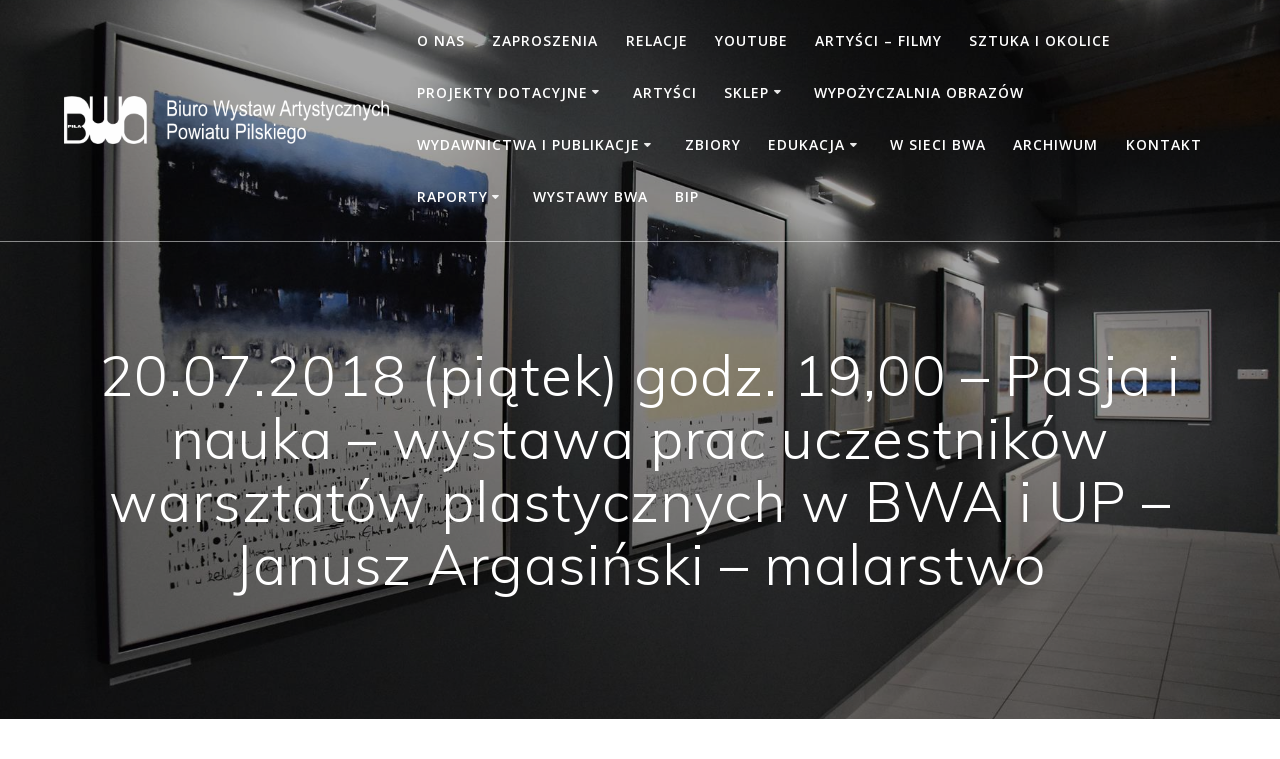

--- FILE ---
content_type: text/html; charset=UTF-8
request_url: https://galeriabwa.pila.pl/20-07-2018-piatek-godz-1900-pasja-i-nauka-wystawa-prac-uczestnikow-warsztatow-plastycznych-w-bwa-i-up-janusz-argasinski-malarstwo/
body_size: 17443
content:
<!DOCTYPE html><html lang="pl-PL"><head><meta charset="UTF-8"><meta name="viewport" content="width=device-width, initial-scale=1"><link rel="profile" href="http://gmpg.org/xfn/11"> <script defer src="[data-uri]"></script> <title>20.07.2018 (piątek) godz. 19,00 &#8211; Pasja i nauka &#8211; wystawa prac uczestników warsztatów plastycznych w BWA i UP &#8211; Janusz Argasiński &#8211; malarstwo &#8211; BWA</title><meta name='robots' content='max-image-preview:large' /><link rel='dns-prefetch' href='//fonts.googleapis.com' /><link rel="alternate" type="application/rss+xml" title="BWA &raquo; Kanał z wpisami" href="https://galeriabwa.pila.pl/feed/" /><link rel="alternate" type="application/rss+xml" title="BWA &raquo; Kanał z komentarzami" href="https://galeriabwa.pila.pl/comments/feed/" /><link rel="alternate" title="oEmbed (JSON)" type="application/json+oembed" href="https://galeriabwa.pila.pl/wp-json/oembed/1.0/embed?url=https%3A%2F%2Fgaleriabwa.pila.pl%2F20-07-2018-piatek-godz-1900-pasja-i-nauka-wystawa-prac-uczestnikow-warsztatow-plastycznych-w-bwa-i-up-janusz-argasinski-malarstwo%2F" /><link rel="alternate" title="oEmbed (XML)" type="text/xml+oembed" href="https://galeriabwa.pila.pl/wp-json/oembed/1.0/embed?url=https%3A%2F%2Fgaleriabwa.pila.pl%2F20-07-2018-piatek-godz-1900-pasja-i-nauka-wystawa-prac-uczestnikow-warsztatow-plastycznych-w-bwa-i-up-janusz-argasinski-malarstwo%2F&#038;format=xml" /><style id='wp-img-auto-sizes-contain-inline-css' type='text/css'>img:is([sizes=auto i],[sizes^="auto," i]){contain-intrinsic-size:3000px 1500px}
/*# sourceURL=wp-img-auto-sizes-contain-inline-css */</style><style id='wp-block-library-inline-css' type='text/css'>:root{--wp-block-synced-color:#7a00df;--wp-block-synced-color--rgb:122,0,223;--wp-bound-block-color:var(--wp-block-synced-color);--wp-editor-canvas-background:#ddd;--wp-admin-theme-color:#007cba;--wp-admin-theme-color--rgb:0,124,186;--wp-admin-theme-color-darker-10:#006ba1;--wp-admin-theme-color-darker-10--rgb:0,107,160.5;--wp-admin-theme-color-darker-20:#005a87;--wp-admin-theme-color-darker-20--rgb:0,90,135;--wp-admin-border-width-focus:2px}@media (min-resolution:192dpi){:root{--wp-admin-border-width-focus:1.5px}}.wp-element-button{cursor:pointer}:root .has-very-light-gray-background-color{background-color:#eee}:root .has-very-dark-gray-background-color{background-color:#313131}:root .has-very-light-gray-color{color:#eee}:root .has-very-dark-gray-color{color:#313131}:root .has-vivid-green-cyan-to-vivid-cyan-blue-gradient-background{background:linear-gradient(135deg,#00d084,#0693e3)}:root .has-purple-crush-gradient-background{background:linear-gradient(135deg,#34e2e4,#4721fb 50%,#ab1dfe)}:root .has-hazy-dawn-gradient-background{background:linear-gradient(135deg,#faaca8,#dad0ec)}:root .has-subdued-olive-gradient-background{background:linear-gradient(135deg,#fafae1,#67a671)}:root .has-atomic-cream-gradient-background{background:linear-gradient(135deg,#fdd79a,#004a59)}:root .has-nightshade-gradient-background{background:linear-gradient(135deg,#330968,#31cdcf)}:root .has-midnight-gradient-background{background:linear-gradient(135deg,#020381,#2874fc)}:root{--wp--preset--font-size--normal:16px;--wp--preset--font-size--huge:42px}.has-regular-font-size{font-size:1em}.has-larger-font-size{font-size:2.625em}.has-normal-font-size{font-size:var(--wp--preset--font-size--normal)}.has-huge-font-size{font-size:var(--wp--preset--font-size--huge)}.has-text-align-center{text-align:center}.has-text-align-left{text-align:left}.has-text-align-right{text-align:right}.has-fit-text{white-space:nowrap!important}#end-resizable-editor-section{display:none}.aligncenter{clear:both}.items-justified-left{justify-content:flex-start}.items-justified-center{justify-content:center}.items-justified-right{justify-content:flex-end}.items-justified-space-between{justify-content:space-between}.screen-reader-text{border:0;clip-path:inset(50%);height:1px;margin:-1px;overflow:hidden;padding:0;position:absolute;width:1px;word-wrap:normal!important}.screen-reader-text:focus{background-color:#ddd;clip-path:none;color:#444;display:block;font-size:1em;height:auto;left:5px;line-height:normal;padding:15px 23px 14px;text-decoration:none;top:5px;width:auto;z-index:100000}html :where(.has-border-color){border-style:solid}html :where([style*=border-top-color]){border-top-style:solid}html :where([style*=border-right-color]){border-right-style:solid}html :where([style*=border-bottom-color]){border-bottom-style:solid}html :where([style*=border-left-color]){border-left-style:solid}html :where([style*=border-width]){border-style:solid}html :where([style*=border-top-width]){border-top-style:solid}html :where([style*=border-right-width]){border-right-style:solid}html :where([style*=border-bottom-width]){border-bottom-style:solid}html :where([style*=border-left-width]){border-left-style:solid}html :where(img[class*=wp-image-]){height:auto;max-width:100%}:where(figure){margin:0 0 1em}html :where(.is-position-sticky){--wp-admin--admin-bar--position-offset:var(--wp-admin--admin-bar--height,0px)}@media screen and (max-width:600px){html :where(.is-position-sticky){--wp-admin--admin-bar--position-offset:0px}}

/*# sourceURL=wp-block-library-inline-css */</style><style id='global-styles-inline-css' type='text/css'>:root{--wp--preset--aspect-ratio--square: 1;--wp--preset--aspect-ratio--4-3: 4/3;--wp--preset--aspect-ratio--3-4: 3/4;--wp--preset--aspect-ratio--3-2: 3/2;--wp--preset--aspect-ratio--2-3: 2/3;--wp--preset--aspect-ratio--16-9: 16/9;--wp--preset--aspect-ratio--9-16: 9/16;--wp--preset--color--black: #000000;--wp--preset--color--cyan-bluish-gray: #abb8c3;--wp--preset--color--white: #ffffff;--wp--preset--color--pale-pink: #f78da7;--wp--preset--color--vivid-red: #cf2e2e;--wp--preset--color--luminous-vivid-orange: #ff6900;--wp--preset--color--luminous-vivid-amber: #fcb900;--wp--preset--color--light-green-cyan: #7bdcb5;--wp--preset--color--vivid-green-cyan: #00d084;--wp--preset--color--pale-cyan-blue: #8ed1fc;--wp--preset--color--vivid-cyan-blue: #0693e3;--wp--preset--color--vivid-purple: #9b51e0;--wp--preset--gradient--vivid-cyan-blue-to-vivid-purple: linear-gradient(135deg,rgb(6,147,227) 0%,rgb(155,81,224) 100%);--wp--preset--gradient--light-green-cyan-to-vivid-green-cyan: linear-gradient(135deg,rgb(122,220,180) 0%,rgb(0,208,130) 100%);--wp--preset--gradient--luminous-vivid-amber-to-luminous-vivid-orange: linear-gradient(135deg,rgb(252,185,0) 0%,rgb(255,105,0) 100%);--wp--preset--gradient--luminous-vivid-orange-to-vivid-red: linear-gradient(135deg,rgb(255,105,0) 0%,rgb(207,46,46) 100%);--wp--preset--gradient--very-light-gray-to-cyan-bluish-gray: linear-gradient(135deg,rgb(238,238,238) 0%,rgb(169,184,195) 100%);--wp--preset--gradient--cool-to-warm-spectrum: linear-gradient(135deg,rgb(74,234,220) 0%,rgb(151,120,209) 20%,rgb(207,42,186) 40%,rgb(238,44,130) 60%,rgb(251,105,98) 80%,rgb(254,248,76) 100%);--wp--preset--gradient--blush-light-purple: linear-gradient(135deg,rgb(255,206,236) 0%,rgb(152,150,240) 100%);--wp--preset--gradient--blush-bordeaux: linear-gradient(135deg,rgb(254,205,165) 0%,rgb(254,45,45) 50%,rgb(107,0,62) 100%);--wp--preset--gradient--luminous-dusk: linear-gradient(135deg,rgb(255,203,112) 0%,rgb(199,81,192) 50%,rgb(65,88,208) 100%);--wp--preset--gradient--pale-ocean: linear-gradient(135deg,rgb(255,245,203) 0%,rgb(182,227,212) 50%,rgb(51,167,181) 100%);--wp--preset--gradient--electric-grass: linear-gradient(135deg,rgb(202,248,128) 0%,rgb(113,206,126) 100%);--wp--preset--gradient--midnight: linear-gradient(135deg,rgb(2,3,129) 0%,rgb(40,116,252) 100%);--wp--preset--font-size--small: 13px;--wp--preset--font-size--medium: 20px;--wp--preset--font-size--large: 36px;--wp--preset--font-size--x-large: 42px;--wp--preset--spacing--20: 0.44rem;--wp--preset--spacing--30: 0.67rem;--wp--preset--spacing--40: 1rem;--wp--preset--spacing--50: 1.5rem;--wp--preset--spacing--60: 2.25rem;--wp--preset--spacing--70: 3.38rem;--wp--preset--spacing--80: 5.06rem;--wp--preset--shadow--natural: 6px 6px 9px rgba(0, 0, 0, 0.2);--wp--preset--shadow--deep: 12px 12px 50px rgba(0, 0, 0, 0.4);--wp--preset--shadow--sharp: 6px 6px 0px rgba(0, 0, 0, 0.2);--wp--preset--shadow--outlined: 6px 6px 0px -3px rgb(255, 255, 255), 6px 6px rgb(0, 0, 0);--wp--preset--shadow--crisp: 6px 6px 0px rgb(0, 0, 0);}:where(.is-layout-flex){gap: 0.5em;}:where(.is-layout-grid){gap: 0.5em;}body .is-layout-flex{display: flex;}.is-layout-flex{flex-wrap: wrap;align-items: center;}.is-layout-flex > :is(*, div){margin: 0;}body .is-layout-grid{display: grid;}.is-layout-grid > :is(*, div){margin: 0;}:where(.wp-block-columns.is-layout-flex){gap: 2em;}:where(.wp-block-columns.is-layout-grid){gap: 2em;}:where(.wp-block-post-template.is-layout-flex){gap: 1.25em;}:where(.wp-block-post-template.is-layout-grid){gap: 1.25em;}.has-black-color{color: var(--wp--preset--color--black) !important;}.has-cyan-bluish-gray-color{color: var(--wp--preset--color--cyan-bluish-gray) !important;}.has-white-color{color: var(--wp--preset--color--white) !important;}.has-pale-pink-color{color: var(--wp--preset--color--pale-pink) !important;}.has-vivid-red-color{color: var(--wp--preset--color--vivid-red) !important;}.has-luminous-vivid-orange-color{color: var(--wp--preset--color--luminous-vivid-orange) !important;}.has-luminous-vivid-amber-color{color: var(--wp--preset--color--luminous-vivid-amber) !important;}.has-light-green-cyan-color{color: var(--wp--preset--color--light-green-cyan) !important;}.has-vivid-green-cyan-color{color: var(--wp--preset--color--vivid-green-cyan) !important;}.has-pale-cyan-blue-color{color: var(--wp--preset--color--pale-cyan-blue) !important;}.has-vivid-cyan-blue-color{color: var(--wp--preset--color--vivid-cyan-blue) !important;}.has-vivid-purple-color{color: var(--wp--preset--color--vivid-purple) !important;}.has-black-background-color{background-color: var(--wp--preset--color--black) !important;}.has-cyan-bluish-gray-background-color{background-color: var(--wp--preset--color--cyan-bluish-gray) !important;}.has-white-background-color{background-color: var(--wp--preset--color--white) !important;}.has-pale-pink-background-color{background-color: var(--wp--preset--color--pale-pink) !important;}.has-vivid-red-background-color{background-color: var(--wp--preset--color--vivid-red) !important;}.has-luminous-vivid-orange-background-color{background-color: var(--wp--preset--color--luminous-vivid-orange) !important;}.has-luminous-vivid-amber-background-color{background-color: var(--wp--preset--color--luminous-vivid-amber) !important;}.has-light-green-cyan-background-color{background-color: var(--wp--preset--color--light-green-cyan) !important;}.has-vivid-green-cyan-background-color{background-color: var(--wp--preset--color--vivid-green-cyan) !important;}.has-pale-cyan-blue-background-color{background-color: var(--wp--preset--color--pale-cyan-blue) !important;}.has-vivid-cyan-blue-background-color{background-color: var(--wp--preset--color--vivid-cyan-blue) !important;}.has-vivid-purple-background-color{background-color: var(--wp--preset--color--vivid-purple) !important;}.has-black-border-color{border-color: var(--wp--preset--color--black) !important;}.has-cyan-bluish-gray-border-color{border-color: var(--wp--preset--color--cyan-bluish-gray) !important;}.has-white-border-color{border-color: var(--wp--preset--color--white) !important;}.has-pale-pink-border-color{border-color: var(--wp--preset--color--pale-pink) !important;}.has-vivid-red-border-color{border-color: var(--wp--preset--color--vivid-red) !important;}.has-luminous-vivid-orange-border-color{border-color: var(--wp--preset--color--luminous-vivid-orange) !important;}.has-luminous-vivid-amber-border-color{border-color: var(--wp--preset--color--luminous-vivid-amber) !important;}.has-light-green-cyan-border-color{border-color: var(--wp--preset--color--light-green-cyan) !important;}.has-vivid-green-cyan-border-color{border-color: var(--wp--preset--color--vivid-green-cyan) !important;}.has-pale-cyan-blue-border-color{border-color: var(--wp--preset--color--pale-cyan-blue) !important;}.has-vivid-cyan-blue-border-color{border-color: var(--wp--preset--color--vivid-cyan-blue) !important;}.has-vivid-purple-border-color{border-color: var(--wp--preset--color--vivid-purple) !important;}.has-vivid-cyan-blue-to-vivid-purple-gradient-background{background: var(--wp--preset--gradient--vivid-cyan-blue-to-vivid-purple) !important;}.has-light-green-cyan-to-vivid-green-cyan-gradient-background{background: var(--wp--preset--gradient--light-green-cyan-to-vivid-green-cyan) !important;}.has-luminous-vivid-amber-to-luminous-vivid-orange-gradient-background{background: var(--wp--preset--gradient--luminous-vivid-amber-to-luminous-vivid-orange) !important;}.has-luminous-vivid-orange-to-vivid-red-gradient-background{background: var(--wp--preset--gradient--luminous-vivid-orange-to-vivid-red) !important;}.has-very-light-gray-to-cyan-bluish-gray-gradient-background{background: var(--wp--preset--gradient--very-light-gray-to-cyan-bluish-gray) !important;}.has-cool-to-warm-spectrum-gradient-background{background: var(--wp--preset--gradient--cool-to-warm-spectrum) !important;}.has-blush-light-purple-gradient-background{background: var(--wp--preset--gradient--blush-light-purple) !important;}.has-blush-bordeaux-gradient-background{background: var(--wp--preset--gradient--blush-bordeaux) !important;}.has-luminous-dusk-gradient-background{background: var(--wp--preset--gradient--luminous-dusk) !important;}.has-pale-ocean-gradient-background{background: var(--wp--preset--gradient--pale-ocean) !important;}.has-electric-grass-gradient-background{background: var(--wp--preset--gradient--electric-grass) !important;}.has-midnight-gradient-background{background: var(--wp--preset--gradient--midnight) !important;}.has-small-font-size{font-size: var(--wp--preset--font-size--small) !important;}.has-medium-font-size{font-size: var(--wp--preset--font-size--medium) !important;}.has-large-font-size{font-size: var(--wp--preset--font-size--large) !important;}.has-x-large-font-size{font-size: var(--wp--preset--font-size--x-large) !important;}
/*# sourceURL=global-styles-inline-css */</style><style id='classic-theme-styles-inline-css' type='text/css'>/*! This file is auto-generated */
.wp-block-button__link{color:#fff;background-color:#32373c;border-radius:9999px;box-shadow:none;text-decoration:none;padding:calc(.667em + 2px) calc(1.333em + 2px);font-size:1.125em}.wp-block-file__button{background:#32373c;color:#fff;text-decoration:none}
/*# sourceURL=/wp-includes/css/classic-themes.min.css */</style><link rel='stylesheet' id='wpo_min-header-0-css' href='https://galeriabwa.pila.pl/wp-content/cache/wpo-minify/1766061236/assets/wpo-minify-header-cb074786.min.css' type='text/css' media='all' /> <script defer type="text/javascript" src="https://galeriabwa.pila.pl/wp-content/cache/wpo-minify/1766061236/assets/wpo-minify-header-fb304c7e.min.js" id="wpo_min-header-0-js"></script> <script defer type="text/javascript" src="https://galeriabwa.pila.pl/wp-content/cache/wpo-minify/1766061236/assets/wpo-minify-header-fb8a0c8e.min.js" id="wpo_min-header-1-js"></script> <script defer type="text/javascript" src="https://galeriabwa.pila.pl/wp-content/cache/wpo-minify/1766061236/assets/wpo-minify-header-748907d7.min.js" id="wpo_min-header-2-js"></script> <link rel="https://api.w.org/" href="https://galeriabwa.pila.pl/wp-json/" /><link rel="alternate" title="JSON" type="application/json" href="https://galeriabwa.pila.pl/wp-json/wp/v2/posts/7977" /><link rel="EditURI" type="application/rsd+xml" title="RSD" href="https://galeriabwa.pila.pl/xmlrpc.php?rsd" /><meta name="generator" content="WordPress 6.9" /><link rel="canonical" href="https://galeriabwa.pila.pl/20-07-2018-piatek-godz-1900-pasja-i-nauka-wystawa-prac-uczestnikow-warsztatow-plastycznych-w-bwa-i-up-janusz-argasinski-malarstwo/" /><link rel='shortlink' href='https://galeriabwa.pila.pl/?p=7977' /> <script defer src="[data-uri]"></script> <style data-prefix="inner_header" data-name="menu-variant-style">/** cached menu style */.mesmerize-inner-page ul.dropdown-menu > li {  color: #fff; } .mesmerize-inner-page .fixto-fixed ul.dropdown-menu > li {  color: #000; }  .mesmerize-inner-page ul.dropdown-menu.active-line-bottom > li > a, .mesmerize-inner-page ul.dropdown-menu.active-line-bottom > li > a, ul.dropdown-menu.default > li > a, .mesmerize-inner-page ul.dropdown-menu.default > li > a {   border-bottom: 3px solid transparent; } .mesmerize-inner-page ul.dropdown-menu.active-line-bottom > .current_page_item > a, .mesmerize-inner-page ul.dropdown-menu.active-line-bottom > .current-menu-item > a, ul.dropdown-menu.default > .current_page_item > a, .mesmerize-inner-page ul.dropdown-menu.default > .current-menu-item > a {  border-bottom-color: #FBC02D; } .mesmerize-inner-page ul.dropdown-menu.active-line-bottom > li:not(.current-menu-item):not(.current_page_item):hover > a, .mesmerize-inner-page ul.dropdown-menu.active-line-bottom > li:not(.current-menu-item):not(.current_page_item).hover > a, ul.dropdown-menu.default > li:not(.current-menu-item):not(.current_page_item):hover > a, .mesmerize-inner-page ul.dropdown-menu.default > li:not(.current-menu-item):not(.current_page_item).hover > a {  color: #FBC02D; } .mesmerize-inner-page .fixto-fixed ul.dropdown-menu.active-line-bottom > .current_page_item > a, .mesmerize-inner-page .fixto-fixed ul.dropdown-menu.active-line-bottom > .current-menu-item > a, .mesmerize-inner-page .fixto-fixed ul.dropdown-menu.default > .current_page_item > a, .mesmerize-inner-page .fixto-fixed ul.dropdown-menu.default > .current-menu-item > a {  border-bottom-color: #FBC02D; } .mesmerize-inner-page .fixto-fixed ul.dropdown-menu.active-line-bottom > li:not(.current-menu-item):not(.current_page_item):hover > a, .mesmerize-inner-page .fixto-fixed ul.dropdown-menu.active-line-bottom > li:not(.current-menu-item):not(.current_page_item).hover > a, .mesmerize-inner-page .fixto-fixed ul.dropdown-menu.default > li:not(.current-menu-item):not(.current_page_item):hover > a, .mesmerize-inner-page .fixto-fixed ul.dropdown-menu.default > li:not(.current-menu-item):not(.current_page_item).hover > a {  color: #FBC02D; }  .mesmerize-inner-page ul.dropdown-menu.active-line-bottom > .current_page_item > a, .mesmerize-inner-page ul.dropdown-menu.active-line-bottom > .current-menu-item > a {  color: #fff; } .mesmerize-inner-page .fixto-fixed ul.dropdown-menu.active-line-bottom > .current_page_item > a, .mesmerize-inner-page .fixto-fixed ul.dropdown-menu.active-line-bottom > .current-menu-item > a {  color: #000; } .mesmerize-inner-page ul.dropdown-menu ul {  background-color: #FFFFFF; }  .mesmerize-inner-page ul.dropdown-menu ul li {  color: #343A40; } .mesmerize-inner-page ul.dropdown-menu ul li.hover, .mesmerize-inner-page ul.dropdown-menu ul li:hover {  background-color: #F8F8F8;  color: #343A40; }</style><style data-name="menu-align">.mesmerize-inner-page .main-menu, .mesmerize-inner-page .main_menu_col {justify-content:;}</style><style type="text/css" id="custom-background-css">body.custom-background { background-color: #ffffff; }</style><link rel="icon" href="https://galeriabwa.pila.pl/wp-content/uploads/2018/11/cropped-logo-ikona-32x32.png" sizes="32x32" /><link rel="icon" href="https://galeriabwa.pila.pl/wp-content/uploads/2018/11/cropped-logo-ikona-192x192.png" sizes="192x192" /><link rel="apple-touch-icon" href="https://galeriabwa.pila.pl/wp-content/uploads/2018/11/cropped-logo-ikona-180x180.png" /><meta name="msapplication-TileImage" content="https://galeriabwa.pila.pl/wp-content/uploads/2018/11/cropped-logo-ikona-270x270.png" /><style type="text/css" id="wp-custom-css">słowo SKLEP

body h1 {
    font-family: Muli, Helvetica, Arial, sans-serif;
    font-weight: 600;
    font-size: 2.625rem;
    line-height: 4rem;
    letter-spacing: normal;
    color: #ffff;
}
body h1 {
    font-family: Muli, Helvetica, Arial, sans-serif;
    font-weight: 600;
    font-size: 2.625rem;
    line-height: 4rem;
    letter-spacing: normal;
    color: #ffff;
}</style><style id="page-content-custom-styles"></style><style data-name="background-content-colors">.mesmerize-inner-page .page-content,
        .mesmerize-inner-page .content,
        .mesmerize-front-page.mesmerize-content-padding .page-content {
            background-color: #ffffff;
        }</style><style data-name="site-colors">/** cached colors style */
                 p.color2{ color : #ff1f55; } span.color2{ color : #ff1f55; } h1.color2{ color : #ff1f55; } h2.color2{ color : #ff1f55; } h3.color2{ color : #ff1f55; } h4.color2{ color : #ff1f55; } h5.color2{ color : #ff1f55; } h6.color2{ color : #ff1f55; } .card.bg-color2, .bg-color2{ background-color:#ff1f55; } a.color2:not(.button){ color:#ff1f55; } a.color2:not(.button):hover{ color:#FF3369; } button.color2, .button.color2{ background-color:#ff1f55; border-color:#ff1f55; } button.color2:hover, .button.color2:hover{ background-color:#FF3369; border-color:#FF3369; } button.outline.color2, .button.outline.color2{ background:none; border-color:#ff1f55; color:#ff1f55; } button.outline.color2:hover, .button.outline.color2:hover{ background:none; border-color:rgba(255,31,85,0.7); color:rgba(255,31,85,0.9); } i.fa.color2{ color:#ff1f55; } i.fa.icon.bordered.color2{ border-color:#ff1f55; } i.fa.icon.reverse.color2{ background-color:#ff1f55; color: #ffffff; } i.fa.icon.reverse.color-white{ color: #d5d5d5; } i.fa.icon.bordered.color2{ border-color:#ff1f55; } i.fa.icon.reverse.bordered.color2{ background-color:#ff1f55; color: #ffffff; } .top-right-triangle.color2{ border-right-color:#ff1f55; } .checked.decoration-color2 li:before { color:#ff1f55; } .stared.decoration-color2 li:before { color:#ff1f55; } .card.card-color2{ background-color:#ff1f55; } .card.bottom-border-color2{ border-bottom-color: #ff1f55; } .grad-180-transparent-color2{  background-image: linear-gradient(180deg, rgba(255,31,85,0) 0%, rgba(255,31,85,0) 50%, rgba(255,31,85,0.6) 78%, rgba(255,31,85,0.9) 100%) !important; } .border-color2{ border-color: #ff1f55; } .circle-counter.color2 .circle-bar{ stroke: #ff1f55; } p.color5{ color : #4caf50; } span.color5{ color : #4caf50; } h1.color5{ color : #4caf50; } h2.color5{ color : #4caf50; } h3.color5{ color : #4caf50; } h4.color5{ color : #4caf50; } h5.color5{ color : #4caf50; } h6.color5{ color : #4caf50; } .card.bg-color5, .bg-color5{ background-color:#4caf50; } a.color5:not(.button){ color:#4caf50; } a.color5:not(.button):hover{ color:#60C364; } button.color5, .button.color5{ background-color:#4caf50; border-color:#4caf50; } button.color5:hover, .button.color5:hover{ background-color:#60C364; border-color:#60C364; } button.outline.color5, .button.outline.color5{ background:none; border-color:#4caf50; color:#4caf50; } button.outline.color5:hover, .button.outline.color5:hover{ background:none; border-color:rgba(76,175,80,0.7); color:rgba(76,175,80,0.9); } i.fa.color5{ color:#4caf50; } i.fa.icon.bordered.color5{ border-color:#4caf50; } i.fa.icon.reverse.color5{ background-color:#4caf50; color: #ffffff; } i.fa.icon.reverse.color-white{ color: #d5d5d5; } i.fa.icon.bordered.color5{ border-color:#4caf50; } i.fa.icon.reverse.bordered.color5{ background-color:#4caf50; color: #ffffff; } .top-right-triangle.color5{ border-right-color:#4caf50; } .checked.decoration-color5 li:before { color:#4caf50; } .stared.decoration-color5 li:before { color:#4caf50; } .card.card-color5{ background-color:#4caf50; } .card.bottom-border-color5{ border-bottom-color: #4caf50; } .grad-180-transparent-color5{  background-image: linear-gradient(180deg, rgba(76,175,80,0) 0%, rgba(76,175,80,0) 50%, rgba(76,175,80,0.6) 78%, rgba(76,175,80,0.9) 100%) !important; } .border-color5{ border-color: #4caf50; } .circle-counter.color5 .circle-bar{ stroke: #4caf50; } p.color-white{ color : #ffffff; } span.color-white{ color : #ffffff; } h1.color-white{ color : #ffffff; } h2.color-white{ color : #ffffff; } h3.color-white{ color : #ffffff; } h4.color-white{ color : #ffffff; } h5.color-white{ color : #ffffff; } h6.color-white{ color : #ffffff; } .card.bg-color-white, .bg-color-white{ background-color:#ffffff; } a.color-white:not(.button){ color:#ffffff; } a.color-white:not(.button):hover{ color:#FFFFFF; } button.color-white, .button.color-white{ background-color:#ffffff; border-color:#ffffff; } button.color-white:hover, .button.color-white:hover{ background-color:#FFFFFF; border-color:#FFFFFF; } button.outline.color-white, .button.outline.color-white{ background:none; border-color:#ffffff; color:#ffffff; } button.outline.color-white:hover, .button.outline.color-white:hover{ background:none; border-color:rgba(255,255,255,0.7); color:rgba(255,255,255,0.9); } i.fa.color-white{ color:#ffffff; } i.fa.icon.bordered.color-white{ border-color:#ffffff; } i.fa.icon.reverse.color-white{ background-color:#ffffff; color: #ffffff; } i.fa.icon.reverse.color-white{ color: #d5d5d5; } i.fa.icon.bordered.color-white{ border-color:#ffffff; } i.fa.icon.reverse.bordered.color-white{ background-color:#ffffff; color: #ffffff; } .top-right-triangle.color-white{ border-right-color:#ffffff; } .checked.decoration-color-white li:before { color:#ffffff; } .stared.decoration-color-white li:before { color:#ffffff; } .card.card-color-white{ background-color:#ffffff; } .card.bottom-border-color-white{ border-bottom-color: #ffffff; } .grad-180-transparent-color-white{  background-image: linear-gradient(180deg, rgba(255,255,255,0) 0%, rgba(255,255,255,0) 50%, rgba(255,255,255,0.6) 78%, rgba(255,255,255,0.9) 100%) !important; } .border-color-white{ border-color: #ffffff; } .circle-counter.color-white .circle-bar{ stroke: #ffffff; } p.color-black{ color : #000000; } span.color-black{ color : #000000; } h1.color-black{ color : #000000; } h2.color-black{ color : #000000; } h3.color-black{ color : #000000; } h4.color-black{ color : #000000; } h5.color-black{ color : #000000; } h6.color-black{ color : #000000; } .card.bg-color-black, .bg-color-black{ background-color:#000000; } a.color-black:not(.button){ color:#000000; } a.color-black:not(.button):hover{ color:#141414; } button.color-black, .button.color-black{ background-color:#000000; border-color:#000000; } button.color-black:hover, .button.color-black:hover{ background-color:#141414; border-color:#141414; } button.outline.color-black, .button.outline.color-black{ background:none; border-color:#000000; color:#000000; } button.outline.color-black:hover, .button.outline.color-black:hover{ background:none; border-color:rgba(0,0,0,0.7); color:rgba(0,0,0,0.9); } i.fa.color-black{ color:#000000; } i.fa.icon.bordered.color-black{ border-color:#000000; } i.fa.icon.reverse.color-black{ background-color:#000000; color: #ffffff; } i.fa.icon.reverse.color-white{ color: #d5d5d5; } i.fa.icon.bordered.color-black{ border-color:#000000; } i.fa.icon.reverse.bordered.color-black{ background-color:#000000; color: #ffffff; } .top-right-triangle.color-black{ border-right-color:#000000; } .checked.decoration-color-black li:before { color:#000000; } .stared.decoration-color-black li:before { color:#000000; } .card.card-color-black{ background-color:#000000; } .card.bottom-border-color-black{ border-bottom-color: #000000; } .grad-180-transparent-color-black{  background-image: linear-gradient(180deg, rgba(0,0,0,0) 0%, rgba(0,0,0,0) 50%, rgba(0,0,0,0.6) 78%, rgba(0,0,0,0.9) 100%) !important; } .border-color-black{ border-color: #000000; } .circle-counter.color-black .circle-bar{ stroke: #000000; }                 /** cached colors style */</style></head><body class="wp-singular post-template-default single single-post postid-7977 single-format-standard custom-background wp-custom-logo wp-theme-mesmerize-pro overlap-first-section ally-default mesmerize-inner-page"><style>.screen-reader-text[href="#page-content"]:focus {
            background-color: #f1f1f1;
            border-radius: 3px;
            box-shadow: 0 0 2px 2px rgba(0, 0, 0, 0.6);
            clip: auto !important;
            clip-path: none;
            color: #21759b;
           
        }</style><a class="skip-link screen-reader-text" href="#page-content">Skip to content</a><div  id="page-top" class="header-top"><div class="navigation-bar bordered"  data-sticky='0'  data-sticky-mobile='1'  data-sticky-to='top' ><div class="navigation-wrapper white-logo fixed-dark-logo"><div class="row basis-auto"><div class="logo_col col-xs col-sm-fit"> <a href="https://galeriabwa.pila.pl/" class="logo-link dark" rel="home" itemprop="url"  data-type="group"  data-dynamic-mod="true"><img width="2877" height="426" src="https://galeriabwa.pila.pl/wp-content/uploads/2018/11/logo-duze.png" class="logo dark" alt="" itemprop="logo" decoding="async" fetchpriority="high" srcset="https://galeriabwa.pila.pl/wp-content/uploads/2018/11/logo-duze.png 2877w, https://galeriabwa.pila.pl/wp-content/uploads/2018/11/logo-duze-300x44.png 300w, https://galeriabwa.pila.pl/wp-content/uploads/2018/11/logo-duze-1024x152.png 1024w, https://galeriabwa.pila.pl/wp-content/uploads/2018/11/logo-duze-1920x284.png 1920w" sizes="(max-width: 2877px) 100vw, 2877px" /></a><a href="https://galeriabwa.pila.pl/" class="custom-logo-link" data-type="group"  data-dynamic-mod="true" rel="home"><img width="2877" height="426" src="https://galeriabwa.pila.pl/wp-content/uploads/2018/11/logo-duze-białe.png" class="custom-logo" alt="BWA" decoding="async" srcset="https://galeriabwa.pila.pl/wp-content/uploads/2018/11/logo-duze-białe.png 2877w, https://galeriabwa.pila.pl/wp-content/uploads/2018/11/logo-duze-białe-300x44.png 300w, https://galeriabwa.pila.pl/wp-content/uploads/2018/11/logo-duze-białe-1024x152.png 1024w, https://galeriabwa.pila.pl/wp-content/uploads/2018/11/logo-duze-białe-600x89.png 600w, https://galeriabwa.pila.pl/wp-content/uploads/2018/11/logo-duze-białe-280x41.png 280w, https://galeriabwa.pila.pl/wp-content/uploads/2018/11/logo-duze-białe-1920x284.png 1920w" sizes="(max-width: 2877px) 100vw, 2877px" /></a></div><div class="main_menu_col col-xs"><div id="mainmenu_container" class="row"><ul id="main_menu" class="active-line-bottom main-menu dropdown-menu"><li id="menu-item-8847" class="menu-item menu-item-type-post_type menu-item-object-page menu-item-8847"><a href="https://galeriabwa.pila.pl/o-nas/">O nas</a></li><li id="menu-item-8848" class="menu-item menu-item-type-taxonomy menu-item-object-category menu-item-8848"><a href="https://galeriabwa.pila.pl/category/zaproszenia/">Zaproszenia</a></li><li id="menu-item-8849" class="menu-item menu-item-type-taxonomy menu-item-object-category current-post-ancestor current-menu-parent current-post-parent menu-item-8849"><a href="https://galeriabwa.pila.pl/category/relacja/">Relacje</a></li><li id="menu-item-15766" class="menu-item menu-item-type-custom menu-item-object-custom menu-item-15766"><a href="https://www.youtube.com/channel/UCqSlhBHdRqfWFTc5B36Fy7w?fbclid=IwAR2OAL3BHzQh9KxeRb0m0w-VqKGFLGukJENB01irUufpJJM4Z4gW8EoE16A">YOUTUBE</a></li><li id="menu-item-15770" class="menu-item menu-item-type-post_type menu-item-object-page menu-item-15770"><a href="https://galeriabwa.pila.pl/artysci-filmy/">Artyści – filmy</a></li><li id="menu-item-8850" class="menu-item menu-item-type-taxonomy menu-item-object-category menu-item-8850"><a href="https://galeriabwa.pila.pl/category/sztuka-i-okolice/">Sztuka i okolice</a></li><li id="menu-item-26340" class="menu-item menu-item-type-custom menu-item-object-custom menu-item-has-children menu-item-26340"><a href="#">PROJEKTY DOTACYJNE</a><ul class="sub-menu"><li id="menu-item-8851" class="menu-item menu-item-type-taxonomy menu-item-object-category menu-item-8851"><a href="https://galeriabwa.pila.pl/category/projekt-niepodlegla/">Projekt NIEPODLEGŁA</a></li><li id="menu-item-15037" class="menu-item menu-item-type-taxonomy menu-item-object-category menu-item-15037"><a href="https://galeriabwa.pila.pl/category/kultura-interwencje-2020/">KULTURA &#8211; INTERWENCJE 2020</a></li><li id="menu-item-15038" class="menu-item menu-item-type-taxonomy menu-item-object-category menu-item-15038"><a href="https://galeriabwa.pila.pl/category/kultura-w-sieci/">KULTURA W SIECI</a></li><li id="menu-item-21909" class="menu-item menu-item-type-taxonomy menu-item-object-category menu-item-21909"><a href="https://galeriabwa.pila.pl/category/patriotyzm-jutra-2022/">Patriotyzm Jutra 2022</a></li><li id="menu-item-27996" class="menu-item menu-item-type-taxonomy menu-item-object-category menu-item-27996"><a href="https://galeriabwa.pila.pl/category/przyrodnicze-perly-powiatu-pilskiego-wfosigw/">Przyrodnicze perły powiatu pilskiego WFOŚiGW</a></li></ul></li><li id="menu-item-8852" class="menu-item menu-item-type-post_type menu-item-object-page menu-item-8852"><a href="https://galeriabwa.pila.pl/artysci/">Artyści</a></li><li id="menu-item-9533" class="menu-item menu-item-type-post_type_archive menu-item-object-al_product menu-item-has-children menu-item-9533"><a href="https://galeriabwa.pila.pl/sklep/">Sklep</a><ul class="sub-menu"><li id="menu-item-9534" class="menu-item menu-item-type-taxonomy menu-item-object-al_product-cat menu-item-9534"><a href="https://galeriabwa.pila.pl/product-category/artysci/">Wszystkie obrazy</a></li><li id="menu-item-9506" class="menu-item menu-item-type-taxonomy menu-item-object-al_product-cat menu-item-has-children menu-item-9506"><a href="https://galeriabwa.pila.pl/product-category/artysci/">Artyści</a><ul class="sub-menu"><li id="menu-item-9522" class="menu-item menu-item-type-taxonomy menu-item-object-al_product-cat menu-item-9522"><a href="https://galeriabwa.pila.pl/product-category/artysci/janusz-argasinski/">JANUSZ ARGASIŃSKI</a></li><li id="menu-item-9512" class="menu-item menu-item-type-taxonomy menu-item-object-al_product-cat menu-item-9512"><a href="https://galeriabwa.pila.pl/product-category/artysci/alfred-aszkielowicz/">ALFRED ASZKIEŁOWICZ</a></li><li id="menu-item-18573" class="menu-item menu-item-type-custom menu-item-object-custom menu-item-18573"><a href="https://galeriabwa.pila.pl/product-category/artysci/joanna-bentkowska-hlebowicz/">JOANNA BENTKOWSKA &#8211; CHLEBOWICZ</a></li><li id="menu-item-9523" class="menu-item menu-item-type-taxonomy menu-item-object-al_product-cat menu-item-9523"><a href="https://galeriabwa.pila.pl/product-category/artysci/malgorzata-biala/">MAŁGORZATA BIAŁA</a></li><li id="menu-item-9518" class="menu-item menu-item-type-taxonomy menu-item-object-al_product-cat menu-item-9518"><a href="https://galeriabwa.pila.pl/product-category/artysci/ewa-gosiewska-borowiecka/">EWA GOSIEWSKA – BOROWIECKA</a></li><li id="menu-item-9521" class="menu-item menu-item-type-taxonomy menu-item-object-al_product-cat menu-item-9521"><a href="https://galeriabwa.pila.pl/product-category/artysci/jan-pawluskiewicz-kanty/">JAN PAWLUŚKIEWICZ KANTY</a></li><li id="menu-item-20178" class="menu-item menu-item-type-taxonomy menu-item-object-al_product-cat menu-item-20178"><a href="https://galeriabwa.pila.pl/product-category/artysci/zofia-kawalec-luszczewska/">ZOFIA KAWALEC &#8211; ŁUSZCZEWSKA</a></li><li id="menu-item-18574" class="menu-item menu-item-type-custom menu-item-object-custom menu-item-18574"><a href="https://galeriabwa.pila.pl/product-category/artysci/anna-kluza/">ANNA KLUZA</a></li><li id="menu-item-9513" class="menu-item menu-item-type-taxonomy menu-item-object-al_product-cat menu-item-9513"><a href="https://galeriabwa.pila.pl/product-category/artysci/andrzej-kolodziejczyk/">ANDRZEJ KOŁODZIEJCZYK</a></li><li id="menu-item-9514" class="menu-item menu-item-type-taxonomy menu-item-object-al_product-cat menu-item-9514"><a href="https://galeriabwa.pila.pl/product-category/artysci/anna-lejba/">ANNA LEJBA</a></li><li id="menu-item-18575" class="menu-item menu-item-type-custom menu-item-object-custom menu-item-18575"><a href="https://galeriabwa.pila.pl/product-category/artysci/tadeusz-ogrodnik/">TADEUSZ OGRODNIK</a></li><li id="menu-item-9524" class="menu-item menu-item-type-taxonomy menu-item-object-al_product-cat menu-item-9524"><a href="https://galeriabwa.pila.pl/product-category/artysci/malgorzata-piatek-grabczynska/">MAŁGORZATA PIĄTEK GRABCZYŃSKA</a></li><li id="menu-item-9515" class="menu-item menu-item-type-taxonomy menu-item-object-al_product-cat menu-item-9515"><a href="https://galeriabwa.pila.pl/product-category/artysci/barbara-pierzgalska-grams/">BARBARA PIERZGALSKA – GRAMS</a></li><li id="menu-item-9527" class="menu-item menu-item-type-taxonomy menu-item-object-al_product-cat menu-item-9527"><a href="https://galeriabwa.pila.pl/product-category/artysci/stanislaw-pregowski/">STANISŁAW PRĘGOWSKI</a></li><li id="menu-item-18576" class="menu-item menu-item-type-custom menu-item-object-custom menu-item-18576"><a href="https://galeriabwa.pila.pl/product-category/artysci/eugeniusz-repczynski/">EUGENIUSZ REPCZYŃSKI</a></li><li id="menu-item-21251" class="menu-item menu-item-type-taxonomy menu-item-object-al_product-cat menu-item-21251"><a href="https://galeriabwa.pila.pl/product-category/artysci/stanislaw-sacha-stawiarski/">STANISŁAW SACHA STAWIARSKI</a></li><li id="menu-item-18577" class="menu-item menu-item-type-custom menu-item-object-custom menu-item-18577"><a href="https://galeriabwa.pila.pl/product-category/artysci/elzbieta-wasylyk/">ELŻBIETA WASYŁYK</a></li><li id="menu-item-9526" class="menu-item menu-item-type-taxonomy menu-item-object-al_product-cat menu-item-9526"><a href="https://galeriabwa.pila.pl/product-category/artysci/renata-wojnarowicz/">RENATA WOJNAROWICZ</a></li><li id="menu-item-18578" class="menu-item menu-item-type-custom menu-item-object-custom menu-item-18578"><a href="https://galeriabwa.pila.pl/product-category/artysci/marta-zatylny/">MARTA ZATYLNY</a></li></ul></li></ul></li><li id="menu-item-24053" class="menu-item menu-item-type-post_type menu-item-object-page menu-item-24053"><a href="https://galeriabwa.pila.pl/wypozyczalnia-obrazow/">Wypożyczalnia obrazów</a></li><li id="menu-item-26344" class="menu-item menu-item-type-custom menu-item-object-custom menu-item-has-children menu-item-26344"><a href="#">WYDAWNICTWA I PUBLIKACJE</a><ul class="sub-menu"><li id="menu-item-26343" class="menu-item menu-item-type-custom menu-item-object-custom menu-item-has-children menu-item-26343"><a href="#">WYDAWNICTWA</a><ul class="sub-menu"><li id="menu-item-8854" class="menu-item menu-item-type-post_type menu-item-object-page menu-item-8854"><a href="https://galeriabwa.pila.pl/wydawnictwa-bwa/">Wydawnictwa BWA</a></li></ul></li><li id="menu-item-9361" class="menu-item menu-item-type-taxonomy menu-item-object-category menu-item-has-children menu-item-9361"><a href="https://galeriabwa.pila.pl/category/publikacje/">Publikacje</a><ul class="sub-menu"><li id="menu-item-22983" class="menu-item menu-item-type-custom menu-item-object-custom menu-item-22983"><a href="https://galeriabwa.pila.pl/wp-content/uploads/2023/01/SALON%202022_prawidlowy.pdf">Katalog Salonu Pilskiego ART. 2022. 46. Przegląd Twórczości Artystów Środowiska Pilskiego</a></li></ul></li></ul></li><li id="menu-item-8855" class="menu-item menu-item-type-taxonomy menu-item-object-category menu-item-8855"><a href="https://galeriabwa.pila.pl/category/zbiory/">Zbiory</a></li><li id="menu-item-9585" class="menu-item menu-item-type-taxonomy menu-item-object-category menu-item-has-children menu-item-9585"><a href="https://galeriabwa.pila.pl/category/edukacja/">Edukacja</a><ul class="sub-menu"><li id="menu-item-20342" class="menu-item menu-item-type-taxonomy menu-item-object-category menu-item-20342"><a href="https://galeriabwa.pila.pl/category/powiatowy-turniej-wiedzy-o-sztuce/">POWIATOWY TURNIEJ WIEDZY O SZTUCE</a></li><li id="menu-item-26341" class="menu-item menu-item-type-taxonomy menu-item-object-category menu-item-26341"><a href="https://galeriabwa.pila.pl/category/o-sztuce-w-bwa/">O SZTUCE W BWA</a></li><li id="menu-item-26342" class="menu-item menu-item-type-taxonomy menu-item-object-category menu-item-26342"><a href="https://galeriabwa.pila.pl/category/wycieczki/">WYCIECZKI</a></li></ul></li><li id="menu-item-26345" class="menu-item menu-item-type-taxonomy menu-item-object-category menu-item-26345"><a href="https://galeriabwa.pila.pl/category/w-sieci-bwa/">W SIECI BWA</a></li><li id="menu-item-8858" class="menu-item menu-item-type-post_type menu-item-object-page menu-item-8858"><a href="https://galeriabwa.pila.pl/archiwum/">Archiwum</a></li><li id="menu-item-8859" class="menu-item menu-item-type-post_type menu-item-object-page menu-item-8859"><a href="https://galeriabwa.pila.pl/kontakt/">Kontakt</a></li><li id="menu-item-17993" class="menu-item menu-item-type-custom menu-item-object-custom menu-item-has-children menu-item-17993"><a href="https://galeriabwa.pila.pl/wp-content/uploads/2021/03/BWA-Raport_o_stanie_zapewniania_dostepnosci_-_aktywny_formularz_PDF.pdf">RAPORTY</a><ul class="sub-menu"><li id="menu-item-22730" class="menu-item menu-item-type-custom menu-item-object-custom menu-item-22730"><a href="http://galeriabwa.pila.pl/wp-content/uploads/2022/12/PP.pdf">Strategia rozwoju BWA PP do 2024 r.</a></li><li id="menu-item-21705" class="menu-item menu-item-type-custom menu-item-object-custom menu-item-21705"><a href="https://galeriabwa.pila.pl/wp-content/uploads/2022/09/Kodeks%20Etyki%20Pracowników%20BWA%20PP.pdf">Kodeks Etyki Pracowników BWA PP</a></li></ul></li><li id="menu-item-27399" class="menu-item menu-item-type-post_type menu-item-object-page menu-item-27399"><a href="https://galeriabwa.pila.pl/zestawienie-wystaw-bwa-2009-2024/">WYSTAWY BWA</a></li><li id="menu-item-31349" class="menu-item menu-item-type-custom menu-item-object-custom menu-item-31349"><a href="https://bwapp.naszbip.pl/">BIP</a></li></ul></div> <a href="#" data-component="offcanvas" data-target="#offcanvas-wrapper" data-direction="right" data-width="300px" data-push="false"><div class="bubble"></div> <i class="fa fa-bars"></i> </a><div id="offcanvas-wrapper" class="hide force-hide  offcanvas-right"><div class="offcanvas-top"><div class="logo-holder"> <a href="https://galeriabwa.pila.pl/" class="logo-link dark" rel="home" itemprop="url"  data-type="group"  data-dynamic-mod="true"><img width="2877" height="426" src="https://galeriabwa.pila.pl/wp-content/uploads/2018/11/logo-duze.png" class="logo dark" alt="" itemprop="logo" decoding="async" srcset="https://galeriabwa.pila.pl/wp-content/uploads/2018/11/logo-duze.png 2877w, https://galeriabwa.pila.pl/wp-content/uploads/2018/11/logo-duze-300x44.png 300w, https://galeriabwa.pila.pl/wp-content/uploads/2018/11/logo-duze-1024x152.png 1024w, https://galeriabwa.pila.pl/wp-content/uploads/2018/11/logo-duze-1920x284.png 1920w" sizes="(max-width: 2877px) 100vw, 2877px" /></a><a href="https://galeriabwa.pila.pl/" class="custom-logo-link" data-type="group"  data-dynamic-mod="true" rel="home"><img width="2877" height="426" src="https://galeriabwa.pila.pl/wp-content/uploads/2018/11/logo-duze-białe.png" class="custom-logo" alt="BWA" decoding="async" srcset="https://galeriabwa.pila.pl/wp-content/uploads/2018/11/logo-duze-białe.png 2877w, https://galeriabwa.pila.pl/wp-content/uploads/2018/11/logo-duze-białe-300x44.png 300w, https://galeriabwa.pila.pl/wp-content/uploads/2018/11/logo-duze-białe-1024x152.png 1024w, https://galeriabwa.pila.pl/wp-content/uploads/2018/11/logo-duze-białe-600x89.png 600w, https://galeriabwa.pila.pl/wp-content/uploads/2018/11/logo-duze-białe-280x41.png 280w, https://galeriabwa.pila.pl/wp-content/uploads/2018/11/logo-duze-białe-1920x284.png 1920w" sizes="(max-width: 2877px) 100vw, 2877px" /></a></div></div><div id="offcanvas-menu" class="menu-moje-aktualne-container"><ul id="offcanvas_menu" class="offcanvas_menu"><li class="menu-item menu-item-type-post_type menu-item-object-page menu-item-8847"><a href="https://galeriabwa.pila.pl/o-nas/">O nas</a></li><li class="menu-item menu-item-type-taxonomy menu-item-object-category menu-item-8848"><a href="https://galeriabwa.pila.pl/category/zaproszenia/">Zaproszenia</a></li><li class="menu-item menu-item-type-taxonomy menu-item-object-category current-post-ancestor current-menu-parent current-post-parent menu-item-8849"><a href="https://galeriabwa.pila.pl/category/relacja/">Relacje</a></li><li class="menu-item menu-item-type-custom menu-item-object-custom menu-item-15766"><a href="https://www.youtube.com/channel/UCqSlhBHdRqfWFTc5B36Fy7w?fbclid=IwAR2OAL3BHzQh9KxeRb0m0w-VqKGFLGukJENB01irUufpJJM4Z4gW8EoE16A">YOUTUBE</a></li><li class="menu-item menu-item-type-post_type menu-item-object-page menu-item-15770"><a href="https://galeriabwa.pila.pl/artysci-filmy/">Artyści – filmy</a></li><li class="menu-item menu-item-type-taxonomy menu-item-object-category menu-item-8850"><a href="https://galeriabwa.pila.pl/category/sztuka-i-okolice/">Sztuka i okolice</a></li><li class="menu-item menu-item-type-custom menu-item-object-custom menu-item-has-children menu-item-26340"><a href="#">PROJEKTY DOTACYJNE</a><ul class="sub-menu"><li class="menu-item menu-item-type-taxonomy menu-item-object-category menu-item-8851"><a href="https://galeriabwa.pila.pl/category/projekt-niepodlegla/">Projekt NIEPODLEGŁA</a></li><li class="menu-item menu-item-type-taxonomy menu-item-object-category menu-item-15037"><a href="https://galeriabwa.pila.pl/category/kultura-interwencje-2020/">KULTURA &#8211; INTERWENCJE 2020</a></li><li class="menu-item menu-item-type-taxonomy menu-item-object-category menu-item-15038"><a href="https://galeriabwa.pila.pl/category/kultura-w-sieci/">KULTURA W SIECI</a></li><li class="menu-item menu-item-type-taxonomy menu-item-object-category menu-item-21909"><a href="https://galeriabwa.pila.pl/category/patriotyzm-jutra-2022/">Patriotyzm Jutra 2022</a></li><li class="menu-item menu-item-type-taxonomy menu-item-object-category menu-item-27996"><a href="https://galeriabwa.pila.pl/category/przyrodnicze-perly-powiatu-pilskiego-wfosigw/">Przyrodnicze perły powiatu pilskiego WFOŚiGW</a></li></ul></li><li class="menu-item menu-item-type-post_type menu-item-object-page menu-item-8852"><a href="https://galeriabwa.pila.pl/artysci/">Artyści</a></li><li class="menu-item menu-item-type-post_type_archive menu-item-object-al_product menu-item-has-children menu-item-9533"><a href="https://galeriabwa.pila.pl/sklep/">Sklep</a><ul class="sub-menu"><li class="menu-item menu-item-type-taxonomy menu-item-object-al_product-cat menu-item-9534"><a href="https://galeriabwa.pila.pl/product-category/artysci/">Wszystkie obrazy</a></li><li class="menu-item menu-item-type-taxonomy menu-item-object-al_product-cat menu-item-has-children menu-item-9506"><a href="https://galeriabwa.pila.pl/product-category/artysci/">Artyści</a><ul class="sub-menu"><li class="menu-item menu-item-type-taxonomy menu-item-object-al_product-cat menu-item-9522"><a href="https://galeriabwa.pila.pl/product-category/artysci/janusz-argasinski/">JANUSZ ARGASIŃSKI</a></li><li class="menu-item menu-item-type-taxonomy menu-item-object-al_product-cat menu-item-9512"><a href="https://galeriabwa.pila.pl/product-category/artysci/alfred-aszkielowicz/">ALFRED ASZKIEŁOWICZ</a></li><li class="menu-item menu-item-type-custom menu-item-object-custom menu-item-18573"><a href="https://galeriabwa.pila.pl/product-category/artysci/joanna-bentkowska-hlebowicz/">JOANNA BENTKOWSKA &#8211; CHLEBOWICZ</a></li><li class="menu-item menu-item-type-taxonomy menu-item-object-al_product-cat menu-item-9523"><a href="https://galeriabwa.pila.pl/product-category/artysci/malgorzata-biala/">MAŁGORZATA BIAŁA</a></li><li class="menu-item menu-item-type-taxonomy menu-item-object-al_product-cat menu-item-9518"><a href="https://galeriabwa.pila.pl/product-category/artysci/ewa-gosiewska-borowiecka/">EWA GOSIEWSKA – BOROWIECKA</a></li><li class="menu-item menu-item-type-taxonomy menu-item-object-al_product-cat menu-item-9521"><a href="https://galeriabwa.pila.pl/product-category/artysci/jan-pawluskiewicz-kanty/">JAN PAWLUŚKIEWICZ KANTY</a></li><li class="menu-item menu-item-type-taxonomy menu-item-object-al_product-cat menu-item-20178"><a href="https://galeriabwa.pila.pl/product-category/artysci/zofia-kawalec-luszczewska/">ZOFIA KAWALEC &#8211; ŁUSZCZEWSKA</a></li><li class="menu-item menu-item-type-custom menu-item-object-custom menu-item-18574"><a href="https://galeriabwa.pila.pl/product-category/artysci/anna-kluza/">ANNA KLUZA</a></li><li class="menu-item menu-item-type-taxonomy menu-item-object-al_product-cat menu-item-9513"><a href="https://galeriabwa.pila.pl/product-category/artysci/andrzej-kolodziejczyk/">ANDRZEJ KOŁODZIEJCZYK</a></li><li class="menu-item menu-item-type-taxonomy menu-item-object-al_product-cat menu-item-9514"><a href="https://galeriabwa.pila.pl/product-category/artysci/anna-lejba/">ANNA LEJBA</a></li><li class="menu-item menu-item-type-custom menu-item-object-custom menu-item-18575"><a href="https://galeriabwa.pila.pl/product-category/artysci/tadeusz-ogrodnik/">TADEUSZ OGRODNIK</a></li><li class="menu-item menu-item-type-taxonomy menu-item-object-al_product-cat menu-item-9524"><a href="https://galeriabwa.pila.pl/product-category/artysci/malgorzata-piatek-grabczynska/">MAŁGORZATA PIĄTEK GRABCZYŃSKA</a></li><li class="menu-item menu-item-type-taxonomy menu-item-object-al_product-cat menu-item-9515"><a href="https://galeriabwa.pila.pl/product-category/artysci/barbara-pierzgalska-grams/">BARBARA PIERZGALSKA – GRAMS</a></li><li class="menu-item menu-item-type-taxonomy menu-item-object-al_product-cat menu-item-9527"><a href="https://galeriabwa.pila.pl/product-category/artysci/stanislaw-pregowski/">STANISŁAW PRĘGOWSKI</a></li><li class="menu-item menu-item-type-custom menu-item-object-custom menu-item-18576"><a href="https://galeriabwa.pila.pl/product-category/artysci/eugeniusz-repczynski/">EUGENIUSZ REPCZYŃSKI</a></li><li class="menu-item menu-item-type-taxonomy menu-item-object-al_product-cat menu-item-21251"><a href="https://galeriabwa.pila.pl/product-category/artysci/stanislaw-sacha-stawiarski/">STANISŁAW SACHA STAWIARSKI</a></li><li class="menu-item menu-item-type-custom menu-item-object-custom menu-item-18577"><a href="https://galeriabwa.pila.pl/product-category/artysci/elzbieta-wasylyk/">ELŻBIETA WASYŁYK</a></li><li class="menu-item menu-item-type-taxonomy menu-item-object-al_product-cat menu-item-9526"><a href="https://galeriabwa.pila.pl/product-category/artysci/renata-wojnarowicz/">RENATA WOJNAROWICZ</a></li><li class="menu-item menu-item-type-custom menu-item-object-custom menu-item-18578"><a href="https://galeriabwa.pila.pl/product-category/artysci/marta-zatylny/">MARTA ZATYLNY</a></li></ul></li></ul></li><li class="menu-item menu-item-type-post_type menu-item-object-page menu-item-24053"><a href="https://galeriabwa.pila.pl/wypozyczalnia-obrazow/">Wypożyczalnia obrazów</a></li><li class="menu-item menu-item-type-custom menu-item-object-custom menu-item-has-children menu-item-26344"><a href="#">WYDAWNICTWA I PUBLIKACJE</a><ul class="sub-menu"><li class="menu-item menu-item-type-custom menu-item-object-custom menu-item-has-children menu-item-26343"><a href="#">WYDAWNICTWA</a><ul class="sub-menu"><li class="menu-item menu-item-type-post_type menu-item-object-page menu-item-8854"><a href="https://galeriabwa.pila.pl/wydawnictwa-bwa/">Wydawnictwa BWA</a></li></ul></li><li class="menu-item menu-item-type-taxonomy menu-item-object-category menu-item-has-children menu-item-9361"><a href="https://galeriabwa.pila.pl/category/publikacje/">Publikacje</a><ul class="sub-menu"><li class="menu-item menu-item-type-custom menu-item-object-custom menu-item-22983"><a href="https://galeriabwa.pila.pl/wp-content/uploads/2023/01/SALON%202022_prawidlowy.pdf">Katalog Salonu Pilskiego ART. 2022. 46. Przegląd Twórczości Artystów Środowiska Pilskiego</a></li></ul></li></ul></li><li class="menu-item menu-item-type-taxonomy menu-item-object-category menu-item-8855"><a href="https://galeriabwa.pila.pl/category/zbiory/">Zbiory</a></li><li class="menu-item menu-item-type-taxonomy menu-item-object-category menu-item-has-children menu-item-9585"><a href="https://galeriabwa.pila.pl/category/edukacja/">Edukacja</a><ul class="sub-menu"><li class="menu-item menu-item-type-taxonomy menu-item-object-category menu-item-20342"><a href="https://galeriabwa.pila.pl/category/powiatowy-turniej-wiedzy-o-sztuce/">POWIATOWY TURNIEJ WIEDZY O SZTUCE</a></li><li class="menu-item menu-item-type-taxonomy menu-item-object-category menu-item-26341"><a href="https://galeriabwa.pila.pl/category/o-sztuce-w-bwa/">O SZTUCE W BWA</a></li><li class="menu-item menu-item-type-taxonomy menu-item-object-category menu-item-26342"><a href="https://galeriabwa.pila.pl/category/wycieczki/">WYCIECZKI</a></li></ul></li><li class="menu-item menu-item-type-taxonomy menu-item-object-category menu-item-26345"><a href="https://galeriabwa.pila.pl/category/w-sieci-bwa/">W SIECI BWA</a></li><li class="menu-item menu-item-type-post_type menu-item-object-page menu-item-8858"><a href="https://galeriabwa.pila.pl/archiwum/">Archiwum</a></li><li class="menu-item menu-item-type-post_type menu-item-object-page menu-item-8859"><a href="https://galeriabwa.pila.pl/kontakt/">Kontakt</a></li><li class="menu-item menu-item-type-custom menu-item-object-custom menu-item-has-children menu-item-17993"><a href="https://galeriabwa.pila.pl/wp-content/uploads/2021/03/BWA-Raport_o_stanie_zapewniania_dostepnosci_-_aktywny_formularz_PDF.pdf">RAPORTY</a><ul class="sub-menu"><li class="menu-item menu-item-type-custom menu-item-object-custom menu-item-22730"><a href="http://galeriabwa.pila.pl/wp-content/uploads/2022/12/PP.pdf">Strategia rozwoju BWA PP do 2024 r.</a></li><li class="menu-item menu-item-type-custom menu-item-object-custom menu-item-21705"><a href="https://galeriabwa.pila.pl/wp-content/uploads/2022/09/Kodeks%20Etyki%20Pracowników%20BWA%20PP.pdf">Kodeks Etyki Pracowników BWA PP</a></li></ul></li><li class="menu-item menu-item-type-post_type menu-item-object-page menu-item-27399"><a href="https://galeriabwa.pila.pl/zestawienie-wystaw-bwa-2009-2024/">WYSTAWY BWA</a></li><li class="menu-item menu-item-type-custom menu-item-object-custom menu-item-31349"><a href="https://bwapp.naszbip.pl/">BIP</a></li></ul></div><div data-type="group"  data-dynamic-mod="true" class="social-icons"></div></div></div></div></div></div></div><div id="page" class="site"><div class="header-wrapper"><div  class='header  color-overlay' style=''><div class="inner-header-description gridContainer"><div class="row header-description-row"><div class="col-xs col-xs-12"><h1 class="hero-title"> 20.07.2018 (piątek) godz. 19,00 &#8211; Pasja i nauka &#8211; wystawa prac uczestników warsztatów plastycznych w BWA i UP &#8211; Janusz Argasiński &#8211; malarstwo</h1></div></div></div> <script defer src="[data-uri]"></script> <div class='split-header'></div></div></div><div id='page-content' class="content post-page"><div class="gridContainer"><div class="row"><div class="col-xs-12 col-sm-8 col-md-9"><div class="post-item"><div id="post-7977"class="post-7977 post type-post status-publish format-standard hentry category-relacja"><div class="post-content-single"><h2 class="h1">20.07.2018 (piątek) godz. 19,00 &#8211; Pasja i nauka &#8211; wystawa prac uczestników warsztatów plastycznych w BWA i UP &#8211; Janusz Argasiński &#8211; malarstwo</h2><div class="post-content-inner"><p><a  href="https://galeriabwa.pila.pl/wp-content/uploads/2018/07/IMG_8046-—-kopia-Copy.jpg" data-rel="lightbox-gallery-0" data-rl_title="" data-rl_caption="" title=""><img decoding="async" class="aligncenter size-large wp-image-8005" src="https://galeriabwa.pila.pl/wp-content/uploads/2018/07/IMG_8046-—-kopia-Copy-800x561.jpg" alt="" width="640" height="449" /></a></p><p><a  href="https://galeriabwa.pila.pl/wp-content/uploads/2018/07/IMG_8047-—-kopia-Copy.jpg" data-rel="lightbox-gallery-0" data-rl_title="" data-rl_caption="" title=""><img loading="lazy" decoding="async" class="aligncenter size-large wp-image-8006" src="https://galeriabwa.pila.pl/wp-content/uploads/2018/07/IMG_8047-—-kopia-Copy-800x531.jpg" alt="" width="640" height="425" /></a></p><p><a  href="https://galeriabwa.pila.pl/wp-content/uploads/2018/07/IMG_8048-—-kopia-Copy.jpg" data-rel="lightbox-gallery-0" data-rl_title="" data-rl_caption="" title=""><img loading="lazy" decoding="async" class="aligncenter size-large wp-image-8007" src="https://galeriabwa.pila.pl/wp-content/uploads/2018/07/IMG_8048-—-kopia-Copy-800x536.jpg" alt="" width="640" height="429" /></a></p><p><a  href="https://galeriabwa.pila.pl/wp-content/uploads/2018/07/IMG_8049-—-kopia-Copy.jpg" data-rel="lightbox-gallery-0" data-rl_title="" data-rl_caption="" title=""><img loading="lazy" decoding="async" class="aligncenter size-large wp-image-8008" src="https://galeriabwa.pila.pl/wp-content/uploads/2018/07/IMG_8049-—-kopia-Copy-800x561.jpg" alt="" width="640" height="449" /></a></p><p><a  href="https://galeriabwa.pila.pl/wp-content/uploads/2018/07/IMG_8050-—-kopia-Copy.jpg" data-rel="lightbox-gallery-0" data-rl_title="" data-rl_caption="" title=""><img loading="lazy" decoding="async" class="aligncenter size-large wp-image-8009" src="https://galeriabwa.pila.pl/wp-content/uploads/2018/07/IMG_8050-—-kopia-Copy-800x533.jpg" alt="" width="640" height="426" /></a></p><p><a  href="https://galeriabwa.pila.pl/wp-content/uploads/2018/07/IMG_8056-—-kopia-Copy.jpg" data-rel="lightbox-gallery-0" data-rl_title="" data-rl_caption="" title=""><img loading="lazy" decoding="async" class="aligncenter size-large wp-image-8010" src="https://galeriabwa.pila.pl/wp-content/uploads/2018/07/IMG_8056-—-kopia-Copy-800x533.jpg" alt="" width="640" height="426" /></a></p><p><a  href="https://galeriabwa.pila.pl/wp-content/uploads/2018/07/IMG_8058-—-kopia-Copy.jpg" data-rel="lightbox-gallery-0" data-rl_title="" data-rl_caption="" title=""><img loading="lazy" decoding="async" class="aligncenter size-large wp-image-8011" src="https://galeriabwa.pila.pl/wp-content/uploads/2018/07/IMG_8058-—-kopia-Copy-800x533.jpg" alt="" width="640" height="426" /></a></p><p><a  href="https://galeriabwa.pila.pl/wp-content/uploads/2018/07/IMG_8063-—-kopia-Copy.jpg" data-rel="lightbox-gallery-0" data-rl_title="" data-rl_caption="" title=""><img loading="lazy" decoding="async" class="aligncenter size-large wp-image-8012" src="https://galeriabwa.pila.pl/wp-content/uploads/2018/07/IMG_8063-—-kopia-Copy-800x533.jpg" alt="" width="640" height="426" /></a></p><p><a  href="https://galeriabwa.pila.pl/wp-content/uploads/2018/07/IMG_8064-—-kopia-Copy.jpg" data-rel="lightbox-gallery-0" data-rl_title="" data-rl_caption="" title=""><img loading="lazy" decoding="async" class="aligncenter size-large wp-image-8013" src="https://galeriabwa.pila.pl/wp-content/uploads/2018/07/IMG_8064-—-kopia-Copy-800x533.jpg" alt="" width="640" height="426" /></a></p><p><a  href="https://galeriabwa.pila.pl/wp-content/uploads/2018/07/IMG_8065-—-kopia-Copy.jpg" data-rel="lightbox-gallery-0" data-rl_title="" data-rl_caption="" title=""><img loading="lazy" decoding="async" class="aligncenter size-large wp-image-8014" src="https://galeriabwa.pila.pl/wp-content/uploads/2018/07/IMG_8065-—-kopia-Copy-800x533.jpg" alt="" width="640" height="426" /></a></p><p>&nbsp;</p><p><a  href="https://galeriabwa.pila.pl/wp-content/uploads/2018/07/IMG_8067-—-kopia-Copy.jpg" data-rel="lightbox-gallery-0" data-rl_title="" data-rl_caption="" title=""><img loading="lazy" decoding="async" class="aligncenter size-large wp-image-8016" src="https://galeriabwa.pila.pl/wp-content/uploads/2018/07/IMG_8067-—-kopia-Copy-800x519.jpg" alt="" width="640" height="415" /></a></p><p><a  href="https://galeriabwa.pila.pl/wp-content/uploads/2018/07/IMG_8068-—-kopia-Copy.jpg" data-rel="lightbox-gallery-0" data-rl_title="" data-rl_caption="" title=""><img loading="lazy" decoding="async" class="aligncenter size-large wp-image-8017" src="https://galeriabwa.pila.pl/wp-content/uploads/2018/07/IMG_8068-—-kopia-Copy-800x533.jpg" alt="" width="640" height="426" /></a></p><p><a  href="https://galeriabwa.pila.pl/wp-content/uploads/2018/07/IMG_6820.jpg" data-rel="lightbox-gallery-0" data-rl_title="" data-rl_caption="" title=""><img loading="lazy" decoding="async" class="aligncenter size-large wp-image-8068" src="https://galeriabwa.pila.pl/wp-content/uploads/2018/07/IMG_6820-800x533.jpg" alt="" width="640" height="426" srcset="https://galeriabwa.pila.pl/wp-content/uploads/2018/07/IMG_6820-800x533.jpg 800w, https://galeriabwa.pila.pl/wp-content/uploads/2018/07/IMG_6820-300x200.jpg 300w, https://galeriabwa.pila.pl/wp-content/uploads/2018/07/IMG_6820-240x160.jpg 240w, https://galeriabwa.pila.pl/wp-content/uploads/2018/07/IMG_6820-600x400.jpg 600w" sizes="auto, (max-width: 640px) 100vw, 640px" /></a></p><p><a  href="https://galeriabwa.pila.pl/wp-content/uploads/2018/07/IMG_6840.jpg" data-rel="lightbox-gallery-0" data-rl_title="" data-rl_caption="" title=""><img loading="lazy" decoding="async" class="aligncenter size-large wp-image-8069" src="https://galeriabwa.pila.pl/wp-content/uploads/2018/07/IMG_6840-800x533.jpg" alt="" width="640" height="426" srcset="https://galeriabwa.pila.pl/wp-content/uploads/2018/07/IMG_6840-800x533.jpg 800w, https://galeriabwa.pila.pl/wp-content/uploads/2018/07/IMG_6840-300x200.jpg 300w, https://galeriabwa.pila.pl/wp-content/uploads/2018/07/IMG_6840-240x160.jpg 240w, https://galeriabwa.pila.pl/wp-content/uploads/2018/07/IMG_6840-600x400.jpg 600w" sizes="auto, (max-width: 640px) 100vw, 640px" /></a></p><p><a  href="https://galeriabwa.pila.pl/wp-content/uploads/2018/07/IMG_6841.jpg" data-rel="lightbox-gallery-0" data-rl_title="" data-rl_caption="" title=""><img loading="lazy" decoding="async" class="aligncenter size-large wp-image-8070" src="https://galeriabwa.pila.pl/wp-content/uploads/2018/07/IMG_6841-800x533.jpg" alt="" width="640" height="426" srcset="https://galeriabwa.pila.pl/wp-content/uploads/2018/07/IMG_6841-800x533.jpg 800w, https://galeriabwa.pila.pl/wp-content/uploads/2018/07/IMG_6841-300x200.jpg 300w, https://galeriabwa.pila.pl/wp-content/uploads/2018/07/IMG_6841-240x160.jpg 240w, https://galeriabwa.pila.pl/wp-content/uploads/2018/07/IMG_6841-600x400.jpg 600w" sizes="auto, (max-width: 640px) 100vw, 640px" /></a></p><p><a  href="https://galeriabwa.pila.pl/wp-content/uploads/2018/07/IMG_6842.jpg" data-rel="lightbox-gallery-0" data-rl_title="" data-rl_caption="" title=""><img loading="lazy" decoding="async" class="aligncenter size-large wp-image-8071" src="https://galeriabwa.pila.pl/wp-content/uploads/2018/07/IMG_6842-800x533.jpg" alt="" width="640" height="426" srcset="https://galeriabwa.pila.pl/wp-content/uploads/2018/07/IMG_6842-800x533.jpg 800w, https://galeriabwa.pila.pl/wp-content/uploads/2018/07/IMG_6842-300x200.jpg 300w, https://galeriabwa.pila.pl/wp-content/uploads/2018/07/IMG_6842-240x160.jpg 240w, https://galeriabwa.pila.pl/wp-content/uploads/2018/07/IMG_6842-600x400.jpg 600w" sizes="auto, (max-width: 640px) 100vw, 640px" /></a></p><p><a  href="https://galeriabwa.pila.pl/wp-content/uploads/2018/07/IMG_8069-—-kopia-Copy.jpg" data-rel="lightbox-gallery-0" data-rl_title="" data-rl_caption="" title=""><img loading="lazy" decoding="async" class="aligncenter size-large wp-image-8018" src="https://galeriabwa.pila.pl/wp-content/uploads/2018/07/IMG_8069-—-kopia-Copy-800x533.jpg" alt="" width="640" height="426" /></a></p><p><a  href="https://galeriabwa.pila.pl/wp-content/uploads/2018/07/IMG_8070-—-kopia-Copy.jpg" data-rel="lightbox-gallery-0" data-rl_title="" data-rl_caption="" title=""><img loading="lazy" decoding="async" class="aligncenter size-large wp-image-8019" src="https://galeriabwa.pila.pl/wp-content/uploads/2018/07/IMG_8070-—-kopia-Copy-800x533.jpg" alt="" width="640" height="426" /></a></p><p><a  href="https://galeriabwa.pila.pl/wp-content/uploads/2018/07/IMG_8081-—-kopia-Copy.jpg" data-rel="lightbox-gallery-0" data-rl_title="" data-rl_caption="" title=""><img loading="lazy" decoding="async" class="aligncenter size-large wp-image-8020" src="https://galeriabwa.pila.pl/wp-content/uploads/2018/07/IMG_8081-—-kopia-Copy-800x533.jpg" alt="" width="640" height="426" /></a></p><p><a  href="https://galeriabwa.pila.pl/wp-content/uploads/2018/07/IMG_8098-—-kopia-Copy.jpg" data-rel="lightbox-gallery-0" data-rl_title="" data-rl_caption="" title=""><img loading="lazy" decoding="async" class="aligncenter size-large wp-image-8021" src="https://galeriabwa.pila.pl/wp-content/uploads/2018/07/IMG_8098-—-kopia-Copy-800x533.jpg" alt="" width="640" height="426" /></a></p><p><a  href="https://galeriabwa.pila.pl/wp-content/uploads/2018/07/IMG_8101-—-kopia-Copy.jpg" data-rel="lightbox-gallery-0" data-rl_title="" data-rl_caption="" title=""><img loading="lazy" decoding="async" class="aligncenter size-large wp-image-8022" src="https://galeriabwa.pila.pl/wp-content/uploads/2018/07/IMG_8101-—-kopia-Copy-800x533.jpg" alt="" width="640" height="426" /></a></p><p><a  href="https://galeriabwa.pila.pl/wp-content/uploads/2018/07/IMG_8102-—-kopia-Copy.jpg" data-rel="lightbox-gallery-0" data-rl_title="" data-rl_caption="" title=""><img loading="lazy" decoding="async" class="aligncenter size-large wp-image-8023" src="https://galeriabwa.pila.pl/wp-content/uploads/2018/07/IMG_8102-—-kopia-Copy-800x533.jpg" alt="" width="640" height="426" /></a></p><p><a  href="https://galeriabwa.pila.pl/wp-content/uploads/2018/07/IMG_8103-—-kopia-Copy.jpg" data-rel="lightbox-gallery-0" data-rl_title="" data-rl_caption="" title=""><img loading="lazy" decoding="async" class="aligncenter size-large wp-image-8024" src="https://galeriabwa.pila.pl/wp-content/uploads/2018/07/IMG_8103-—-kopia-Copy-800x514.jpg" alt="" width="640" height="411" /></a></p><p><a  href="https://galeriabwa.pila.pl/wp-content/uploads/2018/07/IMG_8104-—-kopia-Copy.jpg" data-rel="lightbox-gallery-0" data-rl_title="" data-rl_caption="" title=""><img loading="lazy" decoding="async" class="aligncenter size-large wp-image-8025" src="https://galeriabwa.pila.pl/wp-content/uploads/2018/07/IMG_8104-—-kopia-Copy-800x517.jpg" alt="" width="640" height="414" /></a></p><p><a  href="https://galeriabwa.pila.pl/wp-content/uploads/2018/07/IMG_8105-—-kopia-Copy.jpg" data-rel="lightbox-gallery-0" data-rl_title="" data-rl_caption="" title=""><img loading="lazy" decoding="async" class="aligncenter size-large wp-image-8026" src="https://galeriabwa.pila.pl/wp-content/uploads/2018/07/IMG_8105-—-kopia-Copy-800x503.jpg" alt="" width="640" height="402" /></a></p><p><a  href="https://galeriabwa.pila.pl/wp-content/uploads/2018/07/IMG_8107-—-kopia-Copy.jpg" data-rel="lightbox-gallery-0" data-rl_title="" data-rl_caption="" title=""><img loading="lazy" decoding="async" class="aligncenter size-large wp-image-8027" src="https://galeriabwa.pila.pl/wp-content/uploads/2018/07/IMG_8107-—-kopia-Copy-800x502.jpg" alt="" width="640" height="402" /></a></p><p><a  href="https://galeriabwa.pila.pl/wp-content/uploads/2018/07/IMG_8108-—-kopia-Copy.jpg" data-rel="lightbox-gallery-0" data-rl_title="" data-rl_caption="" title=""><img loading="lazy" decoding="async" class="aligncenter size-large wp-image-8028" src="https://galeriabwa.pila.pl/wp-content/uploads/2018/07/IMG_8108-—-kopia-Copy-800x507.jpg" alt="" width="640" height="406" /></a></p><p><a  href="https://galeriabwa.pila.pl/wp-content/uploads/2018/07/IMG_8110-—-kopia-Copy.jpg" data-rel="lightbox-gallery-0" data-rl_title="" data-rl_caption="" title=""><img loading="lazy" decoding="async" class="aligncenter size-large wp-image-8029" src="https://galeriabwa.pila.pl/wp-content/uploads/2018/07/IMG_8110-—-kopia-Copy-800x533.jpg" alt="" width="640" height="426" /></a></p><p><a  href="https://galeriabwa.pila.pl/wp-content/uploads/2018/07/IMG_8112-—-kopia-Copy.jpg" data-rel="lightbox-gallery-0" data-rl_title="" data-rl_caption="" title=""><img loading="lazy" decoding="async" class="aligncenter size-large wp-image-8030" src="https://galeriabwa.pila.pl/wp-content/uploads/2018/07/IMG_8112-—-kopia-Copy-800x533.jpg" alt="" width="640" height="426" /></a></p><p><a  href="https://galeriabwa.pila.pl/wp-content/uploads/2018/07/IMG_8115-—-kopia-Copy.jpg" data-rel="lightbox-gallery-0" data-rl_title="" data-rl_caption="" title=""><img loading="lazy" decoding="async" class="aligncenter size-large wp-image-8031" src="https://galeriabwa.pila.pl/wp-content/uploads/2018/07/IMG_8115-—-kopia-Copy-800x533.jpg" alt="" width="640" height="426" /></a></p><p>&nbsp;</p><p><a  href="https://galeriabwa.pila.pl/wp-content/uploads/2018/07/IMG_8122-—-kopia-Copy.jpg" data-rel="lightbox-gallery-0" data-rl_title="" data-rl_caption="" title=""><img loading="lazy" decoding="async" class="aligncenter size-large wp-image-8033" src="https://galeriabwa.pila.pl/wp-content/uploads/2018/07/IMG_8122-—-kopia-Copy-800x533.jpg" alt="" width="640" height="426" /></a></p><p>&nbsp;</p><p><a  href="https://galeriabwa.pila.pl/wp-content/uploads/2018/07/IMG_8132-—-kopia-Copy.jpg" data-rel="lightbox-gallery-0" data-rl_title="" data-rl_caption="" title=""><img loading="lazy" decoding="async" class="aligncenter size-large wp-image-8035" src="https://galeriabwa.pila.pl/wp-content/uploads/2018/07/IMG_8132-—-kopia-Copy-800x533.jpg" alt="" width="640" height="426" /></a></p><p><a  href="https://galeriabwa.pila.pl/wp-content/uploads/2018/07/IMG_8139-—-kopia-Copy.jpg" data-rel="lightbox-gallery-0" data-rl_title="" data-rl_caption="" title=""><img loading="lazy" decoding="async" class="aligncenter wp-image-8036 size-large" src="https://galeriabwa.pila.pl/wp-content/uploads/2018/07/IMG_8139-—-kopia-Copy-e1532156725607-400x600.jpg" alt="" width="400" height="600" /></a></p><p><a  href="https://galeriabwa.pila.pl/wp-content/uploads/2018/07/IMG_8142-—-kopia-Copy.jpg" data-rel="lightbox-gallery-0" data-rl_title="" data-rl_caption="" title=""><img loading="lazy" decoding="async" class="aligncenter wp-image-8037 size-large" src="https://galeriabwa.pila.pl/wp-content/uploads/2018/07/IMG_8142-—-kopia-Copy-e1532156746786-400x600.jpg" alt="" width="400" height="600" /></a></p><p><a  href="https://galeriabwa.pila.pl/wp-content/uploads/2018/07/IMG_8143-—-kopia-Copy.jpg" data-rel="lightbox-gallery-0" data-rl_title="" data-rl_caption="" title=""><img loading="lazy" decoding="async" class="aligncenter wp-image-8038 size-large" src="https://galeriabwa.pila.pl/wp-content/uploads/2018/07/IMG_8143-—-kopia-Copy-e1532156771375-400x600.jpg" alt="" width="400" height="600" /></a></p><p><a  href="https://galeriabwa.pila.pl/wp-content/uploads/2018/07/IMG_8144-—-kopia-Copy.jpg" data-rel="lightbox-gallery-0" data-rl_title="" data-rl_caption="" title=""><img loading="lazy" decoding="async" class="aligncenter size-large wp-image-8039" src="https://galeriabwa.pila.pl/wp-content/uploads/2018/07/IMG_8144-—-kopia-Copy-800x533.jpg" alt="" width="640" height="426" /></a></p><p><a  href="https://galeriabwa.pila.pl/wp-content/uploads/2018/07/IMG_8145-—-kopia-Copy.jpg" data-rel="lightbox-gallery-0" data-rl_title="" data-rl_caption="" title=""><img loading="lazy" decoding="async" class="aligncenter size-large wp-image-8040" src="https://galeriabwa.pila.pl/wp-content/uploads/2018/07/IMG_8145-—-kopia-Copy-800x533.jpg" alt="" width="640" height="426" /></a></p><p><a  href="https://galeriabwa.pila.pl/wp-content/uploads/2018/07/IMG_8146-—-kopia-Copy.jpg" data-rel="lightbox-gallery-0" data-rl_title="" data-rl_caption="" title=""><img loading="lazy" decoding="async" class="aligncenter size-large wp-image-8041" src="https://galeriabwa.pila.pl/wp-content/uploads/2018/07/IMG_8146-—-kopia-Copy-800x533.jpg" alt="" width="640" height="426" /></a></p><p>Ten wieczór uświetnił występ zespołu z Gdańska w składzie :ELEONORA MARCINKOWSKA, MARTA ZDZIEBLOWSKA , MACIEJ JELENIEWSKI</p><p><a  href="https://galeriabwa.pila.pl/wp-content/uploads/2018/07/IMG_8148-—-kopia-Copy.jpg" data-rel="lightbox-gallery-0" data-rl_title="" data-rl_caption="" title=""><img loading="lazy" decoding="async" class="aligncenter size-large wp-image-8043" src="https://galeriabwa.pila.pl/wp-content/uploads/2018/07/IMG_8148-—-kopia-Copy-800x533.jpg" alt="" width="640" height="426" /></a></p><p><a  href="https://galeriabwa.pila.pl/wp-content/uploads/2018/07/IMG_8149-—-kopia-Copy.jpg" data-rel="lightbox-gallery-0" data-rl_title="" data-rl_caption="" title=""><img loading="lazy" decoding="async" class="aligncenter size-large wp-image-8044" src="https://galeriabwa.pila.pl/wp-content/uploads/2018/07/IMG_8149-—-kopia-Copy-800x533.jpg" alt="" width="640" height="426" /></a></p><p>&nbsp;</p><p><a  href="https://galeriabwa.pila.pl/wp-content/uploads/2018/07/IMG_8151-—-kopia-Copy.jpg" data-rel="lightbox-gallery-0" data-rl_title="" data-rl_caption="" title=""><img loading="lazy" decoding="async" class="aligncenter size-large wp-image-8046" src="https://galeriabwa.pila.pl/wp-content/uploads/2018/07/IMG_8151-—-kopia-Copy-800x533.jpg" alt="" width="640" height="426" /></a></p><p><a  href="https://galeriabwa.pila.pl/wp-content/uploads/2018/07/IMG_8153-—-kopia-Copy.jpg" data-rel="lightbox-gallery-0" data-rl_title="" data-rl_caption="" title=""><img loading="lazy" decoding="async" class="aligncenter size-large wp-image-8047" src="https://galeriabwa.pila.pl/wp-content/uploads/2018/07/IMG_8153-—-kopia-Copy-800x533.jpg" alt="" width="640" height="426" /></a></p><p><a  href="https://galeriabwa.pila.pl/wp-content/uploads/2018/07/IMG_8156-—-kopia-Copy.jpg" data-rel="lightbox-gallery-0" data-rl_title="" data-rl_caption="" title=""><img loading="lazy" decoding="async" class="aligncenter size-large wp-image-8048" src="https://galeriabwa.pila.pl/wp-content/uploads/2018/07/IMG_8156-—-kopia-Copy-800x449.jpg" alt="" width="640" height="359" /></a></p><p><a  href="https://galeriabwa.pila.pl/wp-content/uploads/2018/07/IMG_8162-—-kopia-Copy.jpg" data-rel="lightbox-gallery-0" data-rl_title="" data-rl_caption="" title=""><img loading="lazy" decoding="async" class="aligncenter size-large wp-image-8049" src="https://galeriabwa.pila.pl/wp-content/uploads/2018/07/IMG_8162-—-kopia-Copy-800x533.jpg" alt="" width="640" height="426" /></a></p><p><a  href="https://galeriabwa.pila.pl/wp-content/uploads/2018/07/IMG_8163-—-kopia-Copy.jpg" data-rel="lightbox-gallery-0" data-rl_title="" data-rl_caption="" title=""><img loading="lazy" decoding="async" class="aligncenter size-large wp-image-8050" src="https://galeriabwa.pila.pl/wp-content/uploads/2018/07/IMG_8163-—-kopia-Copy-800x506.jpg" alt="" width="640" height="405" /></a></p><p><a  href="https://galeriabwa.pila.pl/wp-content/uploads/2018/07/IMG_8165-—-kopia-Copy.jpg" data-rel="lightbox-gallery-0" data-rl_title="" data-rl_caption="" title=""><img loading="lazy" decoding="async" class="aligncenter size-large wp-image-8051" src="https://galeriabwa.pila.pl/wp-content/uploads/2018/07/IMG_8165-—-kopia-Copy-800x503.jpg" alt="" width="640" height="402" /></a></p><p>&nbsp;</p><p>Słowo &#8222;pasja&#8221; może mieć różne, zupełnie odbiegające od siebie znaczenia i definicje, np.. :</p><p>a) zamiłowanie, hobby, konik, upodobanie, słabość<br /> b) silny gniew, furia, szał, zdenerwowanie, wściekłość</p><p>Kwestia odnalezienia pasji nie dla każdego jest łatwą rzeczą. Niektóre osoby mają na tyle szczęścia aby znaleźć coś, co będzie sprawiać im wielką frajdę, ale są też osoby, które czegoś takiego nie odnalazły. Czy one mają mniejsze szanse?<br /> Często spotykam osoby, które są sfrustrowane tym, że nie mają w życiu tego czegoś, co napędzałoby ich do działania. Aktywnie szukają swojej pasji i to bardzo dobrze, bo tym samym zwiększają prawdopodobieństwo, że w końcu trafią na &#8222;to coś&#8221;.<br /> Pasja jest stanem umysłu. Jest w nas. Możemy pasjonować się wszystkim, co jest wokół. Możemy nauczyć się przelewać swoją pasję na to, co robimy.<br /> Zajęcia prowadzone w BWA i UP są zajęciami dla pasjonatów malarstwa i rysunku.<br /> Grupa uczestników fascynuje się od wielu lat tą dziedziną sztuki, inni dopiero zaczynają.<br /> Jedni i drudzy podchodzą do tego zagadnienia z dużym zaangażowaniem. Oni w malarstwie odnaleźli swoją pasję. Wyrażają swoje emocje, gniew, zmieniające się nastroje, są sobą.<br /> Zajęcia prowadzone prze ze mnie polegają na umiejętnym poprowadzeniu i sterowaniem tej pasji. To nie cenzura, czy kontrola, to wskazanie indywidualnego kierunku dla każdego z osobna.<br /> Zestaw prac prezentowanych Państwu na przygotowanej ekspozycji pozwala wyrobić sobie pogląd na temat charakteru i rezultatów kontynuowanej przez ostatnie lata działalności edukacyjnej w pracowni malarskiej BWA i UP w Pile prowadzonej prze wiele lat przez art. plastyka panią Ewę Podolak.</p><p>Janusz Argasiński</p><p>&nbsp;</p><p><a  href="https://galeriabwa.pila.pl/wp-content/uploads/2018/07/P1140831.jpg" data-rel="lightbox-gallery-0" data-rl_title="" data-rl_caption="" title=""><img loading="lazy" decoding="async" class="aligncenter size-large wp-image-7978" src="https://galeriabwa.pila.pl/wp-content/uploads/2018/07/P1140831-800x530.jpg" alt="" width="640" height="424" srcset="https://galeriabwa.pila.pl/wp-content/uploads/2018/07/P1140831-800x530.jpg 800w, https://galeriabwa.pila.pl/wp-content/uploads/2018/07/P1140831-300x199.jpg 300w, https://galeriabwa.pila.pl/wp-content/uploads/2018/07/P1140831-241x160.jpg 241w, https://galeriabwa.pila.pl/wp-content/uploads/2018/07/P1140831-600x398.jpg 600w" sizes="auto, (max-width: 640px) 100vw, 640px" /></a></p><p><a  href="https://galeriabwa.pila.pl/wp-content/uploads/2018/07/P1140832.jpg" data-rel="lightbox-gallery-0" data-rl_title="" data-rl_caption="" title=""><img loading="lazy" decoding="async" class="aligncenter size-large wp-image-7979" src="https://galeriabwa.pila.pl/wp-content/uploads/2018/07/P1140832-800x535.jpg" alt="" width="640" height="428" srcset="https://galeriabwa.pila.pl/wp-content/uploads/2018/07/P1140832-800x535.jpg 800w, https://galeriabwa.pila.pl/wp-content/uploads/2018/07/P1140832-300x201.jpg 300w, https://galeriabwa.pila.pl/wp-content/uploads/2018/07/P1140832-239x160.jpg 239w, https://galeriabwa.pila.pl/wp-content/uploads/2018/07/P1140832-600x401.jpg 600w" sizes="auto, (max-width: 640px) 100vw, 640px" /></a></p><p><a  href="https://galeriabwa.pila.pl/wp-content/uploads/2018/07/P1140833.jpg" data-rel="lightbox-gallery-0" data-rl_title="" data-rl_caption="" title=""><img loading="lazy" decoding="async" class="aligncenter size-large wp-image-7980" src="https://galeriabwa.pila.pl/wp-content/uploads/2018/07/P1140833-800x535.jpg" alt="" width="640" height="428" srcset="https://galeriabwa.pila.pl/wp-content/uploads/2018/07/P1140833-800x535.jpg 800w, https://galeriabwa.pila.pl/wp-content/uploads/2018/07/P1140833-300x201.jpg 300w, https://galeriabwa.pila.pl/wp-content/uploads/2018/07/P1140833-239x160.jpg 239w, https://galeriabwa.pila.pl/wp-content/uploads/2018/07/P1140833-600x401.jpg 600w" sizes="auto, (max-width: 640px) 100vw, 640px" /></a></p><p><a  href="https://galeriabwa.pila.pl/wp-content/uploads/2018/07/P1140834.jpg" data-rel="lightbox-gallery-0" data-rl_title="" data-rl_caption="" title=""><img loading="lazy" decoding="async" class="aligncenter size-large wp-image-7981" src="https://galeriabwa.pila.pl/wp-content/uploads/2018/07/P1140834-800x551.jpg" alt="" width="640" height="441" srcset="https://galeriabwa.pila.pl/wp-content/uploads/2018/07/P1140834-800x551.jpg 800w, https://galeriabwa.pila.pl/wp-content/uploads/2018/07/P1140834-300x207.jpg 300w, https://galeriabwa.pila.pl/wp-content/uploads/2018/07/P1140834-232x160.jpg 232w, https://galeriabwa.pila.pl/wp-content/uploads/2018/07/P1140834-600x413.jpg 600w" sizes="auto, (max-width: 640px) 100vw, 640px" /></a></p><p><a  href="https://galeriabwa.pila.pl/wp-content/uploads/2018/07/P1140835.jpg" data-rel="lightbox-gallery-0" data-rl_title="" data-rl_caption="" title=""><img loading="lazy" decoding="async" class="aligncenter size-large wp-image-7982" src="https://galeriabwa.pila.pl/wp-content/uploads/2018/07/P1140835-800x523.jpg" alt="" width="640" height="418" srcset="https://galeriabwa.pila.pl/wp-content/uploads/2018/07/P1140835-800x523.jpg 800w, https://galeriabwa.pila.pl/wp-content/uploads/2018/07/P1140835-300x196.jpg 300w, https://galeriabwa.pila.pl/wp-content/uploads/2018/07/P1140835-245x160.jpg 245w, https://galeriabwa.pila.pl/wp-content/uploads/2018/07/P1140835-600x392.jpg 600w" sizes="auto, (max-width: 640px) 100vw, 640px" /></a></p><p><a  href="https://galeriabwa.pila.pl/wp-content/uploads/2018/07/P1140836.jpg" data-rel="lightbox-gallery-0" data-rl_title="" data-rl_caption="" title=""><img loading="lazy" decoding="async" class="aligncenter size-large wp-image-7983" src="https://galeriabwa.pila.pl/wp-content/uploads/2018/07/P1140836-800x532.jpg" alt="" width="640" height="426" srcset="https://galeriabwa.pila.pl/wp-content/uploads/2018/07/P1140836-800x532.jpg 800w, https://galeriabwa.pila.pl/wp-content/uploads/2018/07/P1140836-300x199.jpg 300w, https://galeriabwa.pila.pl/wp-content/uploads/2018/07/P1140836-241x160.jpg 241w, https://galeriabwa.pila.pl/wp-content/uploads/2018/07/P1140836-600x399.jpg 600w" sizes="auto, (max-width: 640px) 100vw, 640px" /></a></p><p><a  href="https://galeriabwa.pila.pl/wp-content/uploads/2018/07/P1140837.jpg" data-rel="lightbox-gallery-0" data-rl_title="" data-rl_caption="" title=""><img loading="lazy" decoding="async" class="aligncenter size-large wp-image-7984" src="https://galeriabwa.pila.pl/wp-content/uploads/2018/07/P1140837-800x523.jpg" alt="" width="640" height="418" srcset="https://galeriabwa.pila.pl/wp-content/uploads/2018/07/P1140837-800x523.jpg 800w, https://galeriabwa.pila.pl/wp-content/uploads/2018/07/P1140837-300x196.jpg 300w, https://galeriabwa.pila.pl/wp-content/uploads/2018/07/P1140837-245x160.jpg 245w, https://galeriabwa.pila.pl/wp-content/uploads/2018/07/P1140837-600x392.jpg 600w" sizes="auto, (max-width: 640px) 100vw, 640px" /></a></p><p><a  href="https://galeriabwa.pila.pl/wp-content/uploads/2018/07/P1140838.jpg" data-rel="lightbox-gallery-0" data-rl_title="" data-rl_caption="" title=""><img loading="lazy" decoding="async" class="aligncenter size-large wp-image-7985" src="https://galeriabwa.pila.pl/wp-content/uploads/2018/07/P1140838-800x518.jpg" alt="" width="640" height="414" srcset="https://galeriabwa.pila.pl/wp-content/uploads/2018/07/P1140838-800x518.jpg 800w, https://galeriabwa.pila.pl/wp-content/uploads/2018/07/P1140838-300x194.jpg 300w, https://galeriabwa.pila.pl/wp-content/uploads/2018/07/P1140838-247x160.jpg 247w, https://galeriabwa.pila.pl/wp-content/uploads/2018/07/P1140838-600x389.jpg 600w" sizes="auto, (max-width: 640px) 100vw, 640px" /></a></p><p><a  href="https://galeriabwa.pila.pl/wp-content/uploads/2018/07/P1140839.jpg" data-rel="lightbox-gallery-0" data-rl_title="" data-rl_caption="" title=""><img loading="lazy" decoding="async" class="aligncenter size-large wp-image-7986" src="https://galeriabwa.pila.pl/wp-content/uploads/2018/07/P1140839-800x523.jpg" alt="" width="640" height="418" srcset="https://galeriabwa.pila.pl/wp-content/uploads/2018/07/P1140839-800x523.jpg 800w, https://galeriabwa.pila.pl/wp-content/uploads/2018/07/P1140839-300x196.jpg 300w, https://galeriabwa.pila.pl/wp-content/uploads/2018/07/P1140839-245x160.jpg 245w, https://galeriabwa.pila.pl/wp-content/uploads/2018/07/P1140839-600x392.jpg 600w" sizes="auto, (max-width: 640px) 100vw, 640px" /></a></p><p><a  href="https://galeriabwa.pila.pl/wp-content/uploads/2018/07/P1140840.jpg" data-rel="lightbox-gallery-0" data-rl_title="" data-rl_caption="" title=""><img loading="lazy" decoding="async" class="aligncenter size-large wp-image-7987" src="https://galeriabwa.pila.pl/wp-content/uploads/2018/07/P1140840-800x535.jpg" alt="" width="640" height="428" srcset="https://galeriabwa.pila.pl/wp-content/uploads/2018/07/P1140840-800x535.jpg 800w, https://galeriabwa.pila.pl/wp-content/uploads/2018/07/P1140840-300x201.jpg 300w, https://galeriabwa.pila.pl/wp-content/uploads/2018/07/P1140840-239x160.jpg 239w, https://galeriabwa.pila.pl/wp-content/uploads/2018/07/P1140840-600x401.jpg 600w" sizes="auto, (max-width: 640px) 100vw, 640px" /></a></p><p><a  href="https://galeriabwa.pila.pl/wp-content/uploads/2018/07/P1140841.jpg" data-rel="lightbox-gallery-0" data-rl_title="" data-rl_caption="" title=""><img loading="lazy" decoding="async" class="aligncenter size-large wp-image-7988" src="https://galeriabwa.pila.pl/wp-content/uploads/2018/07/P1140841-800x535.jpg" alt="" width="640" height="428" srcset="https://galeriabwa.pila.pl/wp-content/uploads/2018/07/P1140841-800x535.jpg 800w, https://galeriabwa.pila.pl/wp-content/uploads/2018/07/P1140841-300x201.jpg 300w, https://galeriabwa.pila.pl/wp-content/uploads/2018/07/P1140841-239x160.jpg 239w, https://galeriabwa.pila.pl/wp-content/uploads/2018/07/P1140841-600x401.jpg 600w" sizes="auto, (max-width: 640px) 100vw, 640px" /></a></p><p><a  href="https://galeriabwa.pila.pl/wp-content/uploads/2018/07/P1140848.jpg" data-rel="lightbox-gallery-0" data-rl_title="" data-rl_caption="" title=""><img loading="lazy" decoding="async" class="aligncenter size-large wp-image-7995" src="https://galeriabwa.pila.pl/wp-content/uploads/2018/07/P1140848-800x535.jpg" alt="" width="640" height="428" srcset="https://galeriabwa.pila.pl/wp-content/uploads/2018/07/P1140848-800x535.jpg 800w, https://galeriabwa.pila.pl/wp-content/uploads/2018/07/P1140848-300x201.jpg 300w, https://galeriabwa.pila.pl/wp-content/uploads/2018/07/P1140848-239x160.jpg 239w, https://galeriabwa.pila.pl/wp-content/uploads/2018/07/P1140848-600x401.jpg 600w" sizes="auto, (max-width: 640px) 100vw, 640px" /></a></p><p><a  href="https://galeriabwa.pila.pl/wp-content/uploads/2018/07/P1140849.jpg" data-rel="lightbox-gallery-0" data-rl_title="" data-rl_caption="" title=""><img loading="lazy" decoding="async" class="aligncenter size-large wp-image-7996" src="https://galeriabwa.pila.pl/wp-content/uploads/2018/07/P1140849-800x535.jpg" alt="" width="640" height="428" srcset="https://galeriabwa.pila.pl/wp-content/uploads/2018/07/P1140849-800x535.jpg 800w, https://galeriabwa.pila.pl/wp-content/uploads/2018/07/P1140849-300x201.jpg 300w, https://galeriabwa.pila.pl/wp-content/uploads/2018/07/P1140849-239x160.jpg 239w, https://galeriabwa.pila.pl/wp-content/uploads/2018/07/P1140849-600x401.jpg 600w" sizes="auto, (max-width: 640px) 100vw, 640px" /></a></p><p><a  href="https://galeriabwa.pila.pl/wp-content/uploads/2018/07/P1140850.jpg" data-rel="lightbox-gallery-0" data-rl_title="" data-rl_caption="" title=""><img loading="lazy" decoding="async" class="aligncenter size-large wp-image-7997" src="https://galeriabwa.pila.pl/wp-content/uploads/2018/07/P1140850-800x535.jpg" alt="" width="640" height="428" srcset="https://galeriabwa.pila.pl/wp-content/uploads/2018/07/P1140850-800x535.jpg 800w, https://galeriabwa.pila.pl/wp-content/uploads/2018/07/P1140850-300x201.jpg 300w, https://galeriabwa.pila.pl/wp-content/uploads/2018/07/P1140850-239x160.jpg 239w, https://galeriabwa.pila.pl/wp-content/uploads/2018/07/P1140850-600x401.jpg 600w" sizes="auto, (max-width: 640px) 100vw, 640px" /></a></p><p><a  href="https://galeriabwa.pila.pl/wp-content/uploads/2018/07/P1140851.jpg" data-rel="lightbox-gallery-0" data-rl_title="" data-rl_caption="" title=""><img loading="lazy" decoding="async" class="aligncenter size-large wp-image-7998" src="https://galeriabwa.pila.pl/wp-content/uploads/2018/07/P1140851-800x535.jpg" alt="" width="640" height="428" srcset="https://galeriabwa.pila.pl/wp-content/uploads/2018/07/P1140851-800x535.jpg 800w, https://galeriabwa.pila.pl/wp-content/uploads/2018/07/P1140851-300x200.jpg 300w, https://galeriabwa.pila.pl/wp-content/uploads/2018/07/P1140851-239x160.jpg 239w, https://galeriabwa.pila.pl/wp-content/uploads/2018/07/P1140851-600x401.jpg 600w" sizes="auto, (max-width: 640px) 100vw, 640px" /></a></p><p><a  href="https://galeriabwa.pila.pl/wp-content/uploads/2018/07/P1140852.jpg" data-rel="lightbox-gallery-0" data-rl_title="" data-rl_caption="" title=""><img loading="lazy" decoding="async" class="aligncenter size-large wp-image-7999" src="https://galeriabwa.pila.pl/wp-content/uploads/2018/07/P1140852-800x535.jpg" alt="" width="640" height="428" srcset="https://galeriabwa.pila.pl/wp-content/uploads/2018/07/P1140852-800x535.jpg 800w, https://galeriabwa.pila.pl/wp-content/uploads/2018/07/P1140852-300x201.jpg 300w, https://galeriabwa.pila.pl/wp-content/uploads/2018/07/P1140852-239x160.jpg 239w, https://galeriabwa.pila.pl/wp-content/uploads/2018/07/P1140852-600x401.jpg 600w" sizes="auto, (max-width: 640px) 100vw, 640px" /></a></p><p><a  href="https://galeriabwa.pila.pl/wp-content/uploads/2018/07/P1140853.jpg" data-rel="lightbox-gallery-0" data-rl_title="" data-rl_caption="" title=""><img loading="lazy" decoding="async" class="aligncenter size-large wp-image-8000" src="https://galeriabwa.pila.pl/wp-content/uploads/2018/07/P1140853-800x534.jpg" alt="" width="640" height="427" srcset="https://galeriabwa.pila.pl/wp-content/uploads/2018/07/P1140853-800x534.jpg 800w, https://galeriabwa.pila.pl/wp-content/uploads/2018/07/P1140853-300x200.jpg 300w, https://galeriabwa.pila.pl/wp-content/uploads/2018/07/P1140853-240x160.jpg 240w, https://galeriabwa.pila.pl/wp-content/uploads/2018/07/P1140853-600x401.jpg 600w" sizes="auto, (max-width: 640px) 100vw, 640px" /></a></p><p>&nbsp;</p><p>&nbsp;</p><p>Janusz Argasiński</p><p>Urodził się w 1953 roku w Przemyślu. Absolwent Państwowego Liceum<br /> Sztuk Plastycznych w Jarosławiu i Akademii Sztuk Pięknych w Krakowie.<br /> Dyplom z malarstwa uzyskał w roku 1978 w pracowni prof. Adama<br /> Marczyńskiego. Zajmuje się malarstwem, rysunkiem i fotografią.<br /> Od 40 lat bierze udział w wystawach środowiska pilskiego.<br /> Zorganizował szereg wystaw indywidualnych.<br /> Od wielu lat wspiera swoją twórczością akcje charytatywne.<br /> W 2005 roku otrzymał Dyplom Gratulacyjny Starosty Pilskiego, Wojewody<br /> Wielkopolskiego oraz Przewodniczącego Rady Powiatu za „Wybitne<br /> osiągnięcia w dziedzinie artystycznej i upowszechniania dóbr kultury”.<br /> Stypendysta Ministra Kultury i Sztuki z roku 1979.<br /> Prace w zbiorach prywatnych i galeriach min. w Niemczech, Belgii,<br /> Czechach, Francji, Stanach Zjednoczonych.<br /> Od roku 1978 mieszka, pracuje i tworzy w Pile.</p><p>„Sztuka zawsze była swoistym komentarzem rzeczywistości. Wrażliwa<br /> na jej wszelkie poruszenia i burze dotykała spraw najbardziej aktualnych<br /> i uniwersalnych. Nierzadko była krzykiem, sprzeciwem, formą buntu przeciw<br /> zastanemu porządkowi i jego regułom&#8230; jest również swoistym sposobem<br /> wyznania”.</p><p><a  href="https://galeriabwa.pila.pl/wp-content/uploads/2018/07/P1140842.jpg" data-rel="lightbox-gallery-0" data-rl_title="" data-rl_caption="" title=""><img loading="lazy" decoding="async" class="aligncenter size-large wp-image-7989" src="https://galeriabwa.pila.pl/wp-content/uploads/2018/07/P1140842-800x535.jpg" alt="" width="640" height="428" srcset="https://galeriabwa.pila.pl/wp-content/uploads/2018/07/P1140842-800x535.jpg 800w, https://galeriabwa.pila.pl/wp-content/uploads/2018/07/P1140842-300x201.jpg 300w, https://galeriabwa.pila.pl/wp-content/uploads/2018/07/P1140842-239x160.jpg 239w, https://galeriabwa.pila.pl/wp-content/uploads/2018/07/P1140842-600x401.jpg 600w" sizes="auto, (max-width: 640px) 100vw, 640px" /></a></p><p>&nbsp;</p><p><a  href="https://galeriabwa.pila.pl/wp-content/uploads/2018/07/P1140845.jpg" data-rel="lightbox-gallery-0" data-rl_title="" data-rl_caption="" title=""><img loading="lazy" decoding="async" class="aligncenter size-large wp-image-7992" src="https://galeriabwa.pila.pl/wp-content/uploads/2018/07/P1140845-800x535.jpg" alt="" width="640" height="428" srcset="https://galeriabwa.pila.pl/wp-content/uploads/2018/07/P1140845-800x535.jpg 800w, https://galeriabwa.pila.pl/wp-content/uploads/2018/07/P1140845-300x201.jpg 300w, https://galeriabwa.pila.pl/wp-content/uploads/2018/07/P1140845-239x160.jpg 239w, https://galeriabwa.pila.pl/wp-content/uploads/2018/07/P1140845-600x402.jpg 600w" sizes="auto, (max-width: 640px) 100vw, 640px" /></a></p><p><a  href="https://galeriabwa.pila.pl/wp-content/uploads/2018/07/P1140846.jpg" data-rel="lightbox-gallery-0" data-rl_title="" data-rl_caption="" title=""><img loading="lazy" decoding="async" class="aligncenter size-large wp-image-7993" src="https://galeriabwa.pila.pl/wp-content/uploads/2018/07/P1140846-800x536.jpg" alt="" width="640" height="429" srcset="https://galeriabwa.pila.pl/wp-content/uploads/2018/07/P1140846-800x536.jpg 800w, https://galeriabwa.pila.pl/wp-content/uploads/2018/07/P1140846-300x201.jpg 300w, https://galeriabwa.pila.pl/wp-content/uploads/2018/07/P1140846-239x160.jpg 239w, https://galeriabwa.pila.pl/wp-content/uploads/2018/07/P1140846-600x402.jpg 600w" sizes="auto, (max-width: 640px) 100vw, 640px" /></a></p><p><a  href="https://galeriabwa.pila.pl/wp-content/uploads/2018/07/P1140847.jpg" data-rel="lightbox-gallery-0" data-rl_title="" data-rl_caption="" title=""><img loading="lazy" decoding="async" class="aligncenter size-large wp-image-7994" src="https://galeriabwa.pila.pl/wp-content/uploads/2018/07/P1140847-800x535.jpg" alt="" width="640" height="428" srcset="https://galeriabwa.pila.pl/wp-content/uploads/2018/07/P1140847-800x535.jpg 800w, https://galeriabwa.pila.pl/wp-content/uploads/2018/07/P1140847-300x200.jpg 300w, https://galeriabwa.pila.pl/wp-content/uploads/2018/07/P1140847-239x160.jpg 239w, https://galeriabwa.pila.pl/wp-content/uploads/2018/07/P1140847-600x401.jpg 600w" sizes="auto, (max-width: 640px) 100vw, 640px" /></a></p><p>&nbsp;</p></div></div><nav class="navigation post-navigation" aria-label="Wpisy"><h2 class="screen-reader-text">Nawigacja wpisu</h2><div class="nav-links"><div class="nav-previous"><a href="https://galeriabwa.pila.pl/20-07-2018-pasja-i-nauka-wystawa-prac-uczestnikow-warsztatow-plastycznych-w-bwa-i-up-janusz-argasinski-malarstwo/" rel="prev"><i class="font-icon-post fa fa-angle-double-left"></i><span class="meta-nav" aria-hidden="true">Previous:</span> <span class="screen-reader-text">Previous post:</span> <span class="post-title">20.07.2018 (piątek) godz. 19,00 &#8211; Pasja i nauka &#8211; wystawa prac uczestników warsztatów plastycznych w BWA i UP &#8211; Janusz Argasiński &#8211; malarstwo</span></a></div><div class="nav-next"><a href="https://galeriabwa.pila.pl/27-07-2018-r-godz-17-bwaiup-w-pile-zaprasza-na-spotkanie-w-cyklu-blizej-swiata-pt-polka-w-dubaju-czyli-o-kulturze-i-zyciu-w-zjednoczonych-emiratach-arabskich/" rel="next"><span class="meta-nav" aria-hidden="true">Next:</span> <span class="screen-reader-text">Next post:</span> <span class="post-title">27.07.2018 r. godz. 17.00,  BWA i UP w Pile zaprasza na spotkanie w cyklu „Bliżej świata” pt.  Polka w Dubaju&#8230; &#8230;czyli o kulturze i życiu w Zjednoczonych Emiratach Arabskich  –	opowiada Joanna Różańska</span><i class="font-icon-post fa fa-angle-double-right"></i></a></div></div></nav></div></div></div><div class="sidebar col-sm-4 col-md-3"><div class="sidebar-row"><div id="search-2" class="widget widget_search"><form role="search" method="get" class="search-form" action="https://galeriabwa.pila.pl/"> <label> <span class="screen-reader-text">Search for:</span> <input type="search" class="search-field" placeholder="Search &hellip;" value="" name="s"/> </label></form></div><div id="archives-2" class="widget widget_archive"><h5 class="widgettitle">Archiwa</h5><ul><li><a href='https://galeriabwa.pila.pl/2026/01/'>styczeń 2026</a></li><li><a href='https://galeriabwa.pila.pl/2025/12/'>grudzień 2025</a></li><li><a href='https://galeriabwa.pila.pl/2025/11/'>listopad 2025</a></li><li><a href='https://galeriabwa.pila.pl/2025/10/'>październik 2025</a></li><li><a href='https://galeriabwa.pila.pl/2025/09/'>wrzesień 2025</a></li><li><a href='https://galeriabwa.pila.pl/2025/08/'>sierpień 2025</a></li><li><a href='https://galeriabwa.pila.pl/2025/07/'>lipiec 2025</a></li><li><a href='https://galeriabwa.pila.pl/2025/06/'>czerwiec 2025</a></li><li><a href='https://galeriabwa.pila.pl/2025/05/'>maj 2025</a></li><li><a href='https://galeriabwa.pila.pl/2025/04/'>kwiecień 2025</a></li><li><a href='https://galeriabwa.pila.pl/2025/03/'>marzec 2025</a></li><li><a href='https://galeriabwa.pila.pl/2025/02/'>luty 2025</a></li><li><a href='https://galeriabwa.pila.pl/2025/01/'>styczeń 2025</a></li><li><a href='https://galeriabwa.pila.pl/2024/12/'>grudzień 2024</a></li><li><a href='https://galeriabwa.pila.pl/2024/11/'>listopad 2024</a></li><li><a href='https://galeriabwa.pila.pl/2024/10/'>październik 2024</a></li><li><a href='https://galeriabwa.pila.pl/2024/09/'>wrzesień 2024</a></li><li><a href='https://galeriabwa.pila.pl/2024/08/'>sierpień 2024</a></li><li><a href='https://galeriabwa.pila.pl/2024/07/'>lipiec 2024</a></li><li><a href='https://galeriabwa.pila.pl/2024/06/'>czerwiec 2024</a></li><li><a href='https://galeriabwa.pila.pl/2024/05/'>maj 2024</a></li><li><a href='https://galeriabwa.pila.pl/2024/04/'>kwiecień 2024</a></li><li><a href='https://galeriabwa.pila.pl/2024/03/'>marzec 2024</a></li><li><a href='https://galeriabwa.pila.pl/2024/02/'>luty 2024</a></li><li><a href='https://galeriabwa.pila.pl/2024/01/'>styczeń 2024</a></li><li><a href='https://galeriabwa.pila.pl/2023/12/'>grudzień 2023</a></li><li><a href='https://galeriabwa.pila.pl/2023/11/'>listopad 2023</a></li><li><a href='https://galeriabwa.pila.pl/2023/10/'>październik 2023</a></li><li><a href='https://galeriabwa.pila.pl/2023/09/'>wrzesień 2023</a></li><li><a href='https://galeriabwa.pila.pl/2023/08/'>sierpień 2023</a></li><li><a href='https://galeriabwa.pila.pl/2023/07/'>lipiec 2023</a></li><li><a href='https://galeriabwa.pila.pl/2023/06/'>czerwiec 2023</a></li><li><a href='https://galeriabwa.pila.pl/2023/05/'>maj 2023</a></li><li><a href='https://galeriabwa.pila.pl/2023/04/'>kwiecień 2023</a></li><li><a href='https://galeriabwa.pila.pl/2023/03/'>marzec 2023</a></li><li><a href='https://galeriabwa.pila.pl/2023/02/'>luty 2023</a></li><li><a href='https://galeriabwa.pila.pl/2023/01/'>styczeń 2023</a></li><li><a href='https://galeriabwa.pila.pl/2022/12/'>grudzień 2022</a></li><li><a href='https://galeriabwa.pila.pl/2022/11/'>listopad 2022</a></li><li><a href='https://galeriabwa.pila.pl/2022/10/'>październik 2022</a></li><li><a href='https://galeriabwa.pila.pl/2022/09/'>wrzesień 2022</a></li><li><a href='https://galeriabwa.pila.pl/2022/08/'>sierpień 2022</a></li><li><a href='https://galeriabwa.pila.pl/2022/06/'>czerwiec 2022</a></li><li><a href='https://galeriabwa.pila.pl/2022/05/'>maj 2022</a></li><li><a href='https://galeriabwa.pila.pl/2022/04/'>kwiecień 2022</a></li><li><a href='https://galeriabwa.pila.pl/2022/03/'>marzec 2022</a></li><li><a href='https://galeriabwa.pila.pl/2022/02/'>luty 2022</a></li><li><a href='https://galeriabwa.pila.pl/2022/01/'>styczeń 2022</a></li><li><a href='https://galeriabwa.pila.pl/2021/12/'>grudzień 2021</a></li><li><a href='https://galeriabwa.pila.pl/2021/11/'>listopad 2021</a></li><li><a href='https://galeriabwa.pila.pl/2021/10/'>październik 2021</a></li><li><a href='https://galeriabwa.pila.pl/2021/09/'>wrzesień 2021</a></li><li><a href='https://galeriabwa.pila.pl/2021/08/'>sierpień 2021</a></li><li><a href='https://galeriabwa.pila.pl/2021/07/'>lipiec 2021</a></li><li><a href='https://galeriabwa.pila.pl/2021/06/'>czerwiec 2021</a></li><li><a href='https://galeriabwa.pila.pl/2021/05/'>maj 2021</a></li><li><a href='https://galeriabwa.pila.pl/2021/04/'>kwiecień 2021</a></li><li><a href='https://galeriabwa.pila.pl/2021/03/'>marzec 2021</a></li><li><a href='https://galeriabwa.pila.pl/2021/02/'>luty 2021</a></li><li><a href='https://galeriabwa.pila.pl/2021/01/'>styczeń 2021</a></li><li><a href='https://galeriabwa.pila.pl/2020/12/'>grudzień 2020</a></li><li><a href='https://galeriabwa.pila.pl/2020/11/'>listopad 2020</a></li><li><a href='https://galeriabwa.pila.pl/2020/10/'>październik 2020</a></li><li><a href='https://galeriabwa.pila.pl/2020/09/'>wrzesień 2020</a></li><li><a href='https://galeriabwa.pila.pl/2020/08/'>sierpień 2020</a></li><li><a href='https://galeriabwa.pila.pl/2020/07/'>lipiec 2020</a></li><li><a href='https://galeriabwa.pila.pl/2020/06/'>czerwiec 2020</a></li><li><a href='https://galeriabwa.pila.pl/2020/05/'>maj 2020</a></li><li><a href='https://galeriabwa.pila.pl/2020/04/'>kwiecień 2020</a></li><li><a href='https://galeriabwa.pila.pl/2020/03/'>marzec 2020</a></li><li><a href='https://galeriabwa.pila.pl/2020/02/'>luty 2020</a></li><li><a href='https://galeriabwa.pila.pl/2020/01/'>styczeń 2020</a></li><li><a href='https://galeriabwa.pila.pl/2019/12/'>grudzień 2019</a></li><li><a href='https://galeriabwa.pila.pl/2019/11/'>listopad 2019</a></li><li><a href='https://galeriabwa.pila.pl/2019/10/'>październik 2019</a></li><li><a href='https://galeriabwa.pila.pl/2019/09/'>wrzesień 2019</a></li><li><a href='https://galeriabwa.pila.pl/2019/08/'>sierpień 2019</a></li><li><a href='https://galeriabwa.pila.pl/2019/07/'>lipiec 2019</a></li><li><a href='https://galeriabwa.pila.pl/2019/06/'>czerwiec 2019</a></li><li><a href='https://galeriabwa.pila.pl/2019/05/'>maj 2019</a></li><li><a href='https://galeriabwa.pila.pl/2019/04/'>kwiecień 2019</a></li><li><a href='https://galeriabwa.pila.pl/2019/03/'>marzec 2019</a></li><li><a href='https://galeriabwa.pila.pl/2019/02/'>luty 2019</a></li><li><a href='https://galeriabwa.pila.pl/2019/01/'>styczeń 2019</a></li><li><a href='https://galeriabwa.pila.pl/2018/12/'>grudzień 2018</a></li><li><a href='https://galeriabwa.pila.pl/2018/11/'>listopad 2018</a></li><li><a href='https://galeriabwa.pila.pl/2018/10/'>październik 2018</a></li><li><a href='https://galeriabwa.pila.pl/2018/09/'>wrzesień 2018</a></li><li><a href='https://galeriabwa.pila.pl/2018/08/'>sierpień 2018</a></li><li><a href='https://galeriabwa.pila.pl/2018/07/'>lipiec 2018</a></li><li><a href='https://galeriabwa.pila.pl/2018/06/'>czerwiec 2018</a></li><li><a href='https://galeriabwa.pila.pl/2018/05/'>maj 2018</a></li><li><a href='https://galeriabwa.pila.pl/2018/04/'>kwiecień 2018</a></li><li><a href='https://galeriabwa.pila.pl/2018/03/'>marzec 2018</a></li><li><a href='https://galeriabwa.pila.pl/2018/02/'>luty 2018</a></li><li><a href='https://galeriabwa.pila.pl/2018/01/'>styczeń 2018</a></li><li><a href='https://galeriabwa.pila.pl/2017/12/'>grudzień 2017</a></li><li><a href='https://galeriabwa.pila.pl/2017/11/'>listopad 2017</a></li><li><a href='https://galeriabwa.pila.pl/2017/10/'>październik 2017</a></li><li><a href='https://galeriabwa.pila.pl/2017/09/'>wrzesień 2017</a></li><li><a href='https://galeriabwa.pila.pl/2017/07/'>lipiec 2017</a></li><li><a href='https://galeriabwa.pila.pl/2017/06/'>czerwiec 2017</a></li><li><a href='https://galeriabwa.pila.pl/2017/05/'>maj 2017</a></li><li><a href='https://galeriabwa.pila.pl/2017/04/'>kwiecień 2017</a></li><li><a href='https://galeriabwa.pila.pl/2017/03/'>marzec 2017</a></li><li><a href='https://galeriabwa.pila.pl/2017/02/'>luty 2017</a></li><li><a href='https://galeriabwa.pila.pl/2017/01/'>styczeń 2017</a></li><li><a href='https://galeriabwa.pila.pl/2016/12/'>grudzień 2016</a></li><li><a href='https://galeriabwa.pila.pl/2016/11/'>listopad 2016</a></li><li><a href='https://galeriabwa.pila.pl/2016/10/'>październik 2016</a></li><li><a href='https://galeriabwa.pila.pl/2016/09/'>wrzesień 2016</a></li><li><a href='https://galeriabwa.pila.pl/2016/08/'>sierpień 2016</a></li><li><a href='https://galeriabwa.pila.pl/2016/07/'>lipiec 2016</a></li><li><a href='https://galeriabwa.pila.pl/2016/06/'>czerwiec 2016</a></li><li><a href='https://galeriabwa.pila.pl/2016/05/'>maj 2016</a></li><li><a href='https://galeriabwa.pila.pl/2016/04/'>kwiecień 2016</a></li><li><a href='https://galeriabwa.pila.pl/2016/03/'>marzec 2016</a></li><li><a href='https://galeriabwa.pila.pl/2016/02/'>luty 2016</a></li><li><a href='https://galeriabwa.pila.pl/2015/12/'>grudzień 2015</a></li><li><a href='https://galeriabwa.pila.pl/2015/11/'>listopad 2015</a></li><li><a href='https://galeriabwa.pila.pl/2015/10/'>październik 2015</a></li><li><a href='https://galeriabwa.pila.pl/2015/09/'>wrzesień 2015</a></li><li><a href='https://galeriabwa.pila.pl/2015/08/'>sierpień 2015</a></li><li><a href='https://galeriabwa.pila.pl/2015/07/'>lipiec 2015</a></li><li><a href='https://galeriabwa.pila.pl/2015/06/'>czerwiec 2015</a></li><li><a href='https://galeriabwa.pila.pl/2015/05/'>maj 2015</a></li><li><a href='https://galeriabwa.pila.pl/2015/04/'>kwiecień 2015</a></li><li><a href='https://galeriabwa.pila.pl/2015/03/'>marzec 2015</a></li><li><a href='https://galeriabwa.pila.pl/2015/02/'>luty 2015</a></li><li><a href='https://galeriabwa.pila.pl/2015/01/'>styczeń 2015</a></li><li><a href='https://galeriabwa.pila.pl/2014/12/'>grudzień 2014</a></li><li><a href='https://galeriabwa.pila.pl/2014/11/'>listopad 2014</a></li><li><a href='https://galeriabwa.pila.pl/2014/10/'>październik 2014</a></li><li><a href='https://galeriabwa.pila.pl/2014/09/'>wrzesień 2014</a></li><li><a href='https://galeriabwa.pila.pl/2014/08/'>sierpień 2014</a></li><li><a href='https://galeriabwa.pila.pl/2014/07/'>lipiec 2014</a></li><li><a href='https://galeriabwa.pila.pl/2014/06/'>czerwiec 2014</a></li><li><a href='https://galeriabwa.pila.pl/2014/05/'>maj 2014</a></li><li><a href='https://galeriabwa.pila.pl/2014/04/'>kwiecień 2014</a></li><li><a href='https://galeriabwa.pila.pl/2014/03/'>marzec 2014</a></li><li><a href='https://galeriabwa.pila.pl/2014/02/'>luty 2014</a></li><li><a href='https://galeriabwa.pila.pl/2014/01/'>styczeń 2014</a></li><li><a href='https://galeriabwa.pila.pl/2013/12/'>grudzień 2013</a></li><li><a href='https://galeriabwa.pila.pl/2013/11/'>listopad 2013</a></li><li><a href='https://galeriabwa.pila.pl/2013/10/'>październik 2013</a></li><li><a href='https://galeriabwa.pila.pl/2013/09/'>wrzesień 2013</a></li><li><a href='https://galeriabwa.pila.pl/2013/08/'>sierpień 2013</a></li><li><a href='https://galeriabwa.pila.pl/2013/07/'>lipiec 2013</a></li><li><a href='https://galeriabwa.pila.pl/2013/06/'>czerwiec 2013</a></li><li><a href='https://galeriabwa.pila.pl/2013/05/'>maj 2013</a></li><li><a href='https://galeriabwa.pila.pl/2013/04/'>kwiecień 2013</a></li><li><a href='https://galeriabwa.pila.pl/2013/03/'>marzec 2013</a></li><li><a href='https://galeriabwa.pila.pl/2013/02/'>luty 2013</a></li><li><a href='https://galeriabwa.pila.pl/2012/12/'>grudzień 2012</a></li><li><a href='https://galeriabwa.pila.pl/2012/11/'>listopad 2012</a></li><li><a href='https://galeriabwa.pila.pl/2012/10/'>październik 2012</a></li><li><a href='https://galeriabwa.pila.pl/2012/09/'>wrzesień 2012</a></li><li><a href='https://galeriabwa.pila.pl/2012/08/'>sierpień 2012</a></li><li><a href='https://galeriabwa.pila.pl/2012/07/'>lipiec 2012</a></li><li><a href='https://galeriabwa.pila.pl/2012/06/'>czerwiec 2012</a></li><li><a href='https://galeriabwa.pila.pl/2012/05/'>maj 2012</a></li><li><a href='https://galeriabwa.pila.pl/2012/04/'>kwiecień 2012</a></li><li><a href='https://galeriabwa.pila.pl/2012/03/'>marzec 2012</a></li><li><a href='https://galeriabwa.pila.pl/2012/02/'>luty 2012</a></li><li><a href='https://galeriabwa.pila.pl/2011/12/'>grudzień 2011</a></li><li><a href='https://galeriabwa.pila.pl/2011/11/'>listopad 2011</a></li><li><a href='https://galeriabwa.pila.pl/2011/09/'>wrzesień 2011</a></li><li><a href='https://galeriabwa.pila.pl/2011/08/'>sierpień 2011</a></li><li><a href='https://galeriabwa.pila.pl/2011/07/'>lipiec 2011</a></li><li><a href='https://galeriabwa.pila.pl/2011/06/'>czerwiec 2011</a></li><li><a href='https://galeriabwa.pila.pl/2011/05/'>maj 2011</a></li><li><a href='https://galeriabwa.pila.pl/2011/04/'>kwiecień 2011</a></li><li><a href='https://galeriabwa.pila.pl/2011/03/'>marzec 2011</a></li><li><a href='https://galeriabwa.pila.pl/2011/02/'>luty 2011</a></li><li><a href='https://galeriabwa.pila.pl/2010/12/'>grudzień 2010</a></li><li><a href='https://galeriabwa.pila.pl/2010/11/'>listopad 2010</a></li><li><a href='https://galeriabwa.pila.pl/2010/10/'>październik 2010</a></li><li><a href='https://galeriabwa.pila.pl/2010/09/'>wrzesień 2010</a></li><li><a href='https://galeriabwa.pila.pl/2010/08/'>sierpień 2010</a></li><li><a href='https://galeriabwa.pila.pl/2010/07/'>lipiec 2010</a></li><li><a href='https://galeriabwa.pila.pl/2010/06/'>czerwiec 2010</a></li><li><a href='https://galeriabwa.pila.pl/2010/05/'>maj 2010</a></li><li><a href='https://galeriabwa.pila.pl/2010/04/'>kwiecień 2010</a></li><li><a href='https://galeriabwa.pila.pl/2010/03/'>marzec 2010</a></li><li><a href='https://galeriabwa.pila.pl/2010/02/'>luty 2010</a></li><li><a href='https://galeriabwa.pila.pl/2010/01/'>styczeń 2010</a></li><li><a href='https://galeriabwa.pila.pl/2009/12/'>grudzień 2009</a></li><li><a href='https://galeriabwa.pila.pl/2009/11/'>listopad 2009</a></li><li><a href='https://galeriabwa.pila.pl/2009/10/'>październik 2009</a></li><li><a href='https://galeriabwa.pila.pl/2009/09/'>wrzesień 2009</a></li><li><a href='https://galeriabwa.pila.pl/2009/08/'>sierpień 2009</a></li><li><a href='https://galeriabwa.pila.pl/2009/07/'>lipiec 2009</a></li><li><a href='https://galeriabwa.pila.pl/2009/06/'>czerwiec 2009</a></li><li><a href='https://galeriabwa.pila.pl/2009/05/'>maj 2009</a></li><li><a href='https://galeriabwa.pila.pl/2009/04/'>kwiecień 2009</a></li><li><a href='https://galeriabwa.pila.pl/2009/03/'>marzec 2009</a></li><li><a href='https://galeriabwa.pila.pl/2009/02/'>luty 2009</a></li><li><a href='https://galeriabwa.pila.pl/2009/01/'>styczeń 2009</a></li><li><a href='https://galeriabwa.pila.pl/2008/12/'>grudzień 2008</a></li><li><a href='https://galeriabwa.pila.pl/2008/11/'>listopad 2008</a></li><li><a href='https://galeriabwa.pila.pl/2008/10/'>październik 2008</a></li><li><a href='https://galeriabwa.pila.pl/2008/09/'>wrzesień 2008</a></li><li><a href='https://galeriabwa.pila.pl/2008/08/'>sierpień 2008</a></li><li><a href='https://galeriabwa.pila.pl/2008/07/'>lipiec 2008</a></li><li><a href='https://galeriabwa.pila.pl/2008/06/'>czerwiec 2008</a></li><li><a href='https://galeriabwa.pila.pl/2008/05/'>maj 2008</a></li><li><a href='https://galeriabwa.pila.pl/2008/04/'>kwiecień 2008</a></li><li><a href='https://galeriabwa.pila.pl/2008/03/'>marzec 2008</a></li><li><a href='https://galeriabwa.pila.pl/2008/02/'>luty 2008</a></li><li><a href='https://galeriabwa.pila.pl/2007/12/'>grudzień 2007</a></li><li><a href='https://galeriabwa.pila.pl/2007/10/'>październik 2007</a></li><li><a href='https://galeriabwa.pila.pl/2007/09/'>wrzesień 2007</a></li><li><a href='https://galeriabwa.pila.pl/2007/08/'>sierpień 2007</a></li><li><a href='https://galeriabwa.pila.pl/2007/07/'>lipiec 2007</a></li><li><a href='https://galeriabwa.pila.pl/2007/06/'>czerwiec 2007</a></li><li><a href='https://galeriabwa.pila.pl/2007/05/'>maj 2007</a></li><li><a href='https://galeriabwa.pila.pl/2007/03/'>marzec 2007</a></li></ul></div></div></div></div></div></div><div  class='footer footer-simple'><div  class='footer-content center-xs' style=''><div class="gridContainer"><div class="row middle-xs footer-content-row"><div class="footer-content-col col-xs-12"><p  class="copyright" data-type="group" ><a href="http://art-wena.pl">Studio Projektu Graficznego ART-WENA</a></p></div></div></div></div></div></div> <script type="speculationrules">{"prefetch":[{"source":"document","where":{"and":[{"href_matches":"/*"},{"not":{"href_matches":["/wp-*.php","/wp-admin/*","/wp-content/uploads/*","/wp-content/*","/wp-content/plugins/*","/wp-content/themes/mesmerize-pro/*","/*\\?(.+)"]}},{"not":{"selector_matches":"a[rel~=\"nofollow\"]"}},{"not":{"selector_matches":".no-prefetch, .no-prefetch a"}}]},"eagerness":"conservative"}]}</script> <script defer src="[data-uri]"></script> <script defer src="[data-uri]"></script> <style>body.ic-disabled-body:before {
            background-image: url("/wp-includes/js/thickbox/loadingAnimation.gif");
        }</style> <script defer id="wpo_min-footer-0-js-extra" src="[data-uri]"></script> <script defer type="text/javascript" src="https://galeriabwa.pila.pl/wp-content/cache/wpo-minify/1766061236/assets/wpo-minify-footer-f7eb140f.min.js" id="wpo_min-footer-0-js"></script> </body></html>